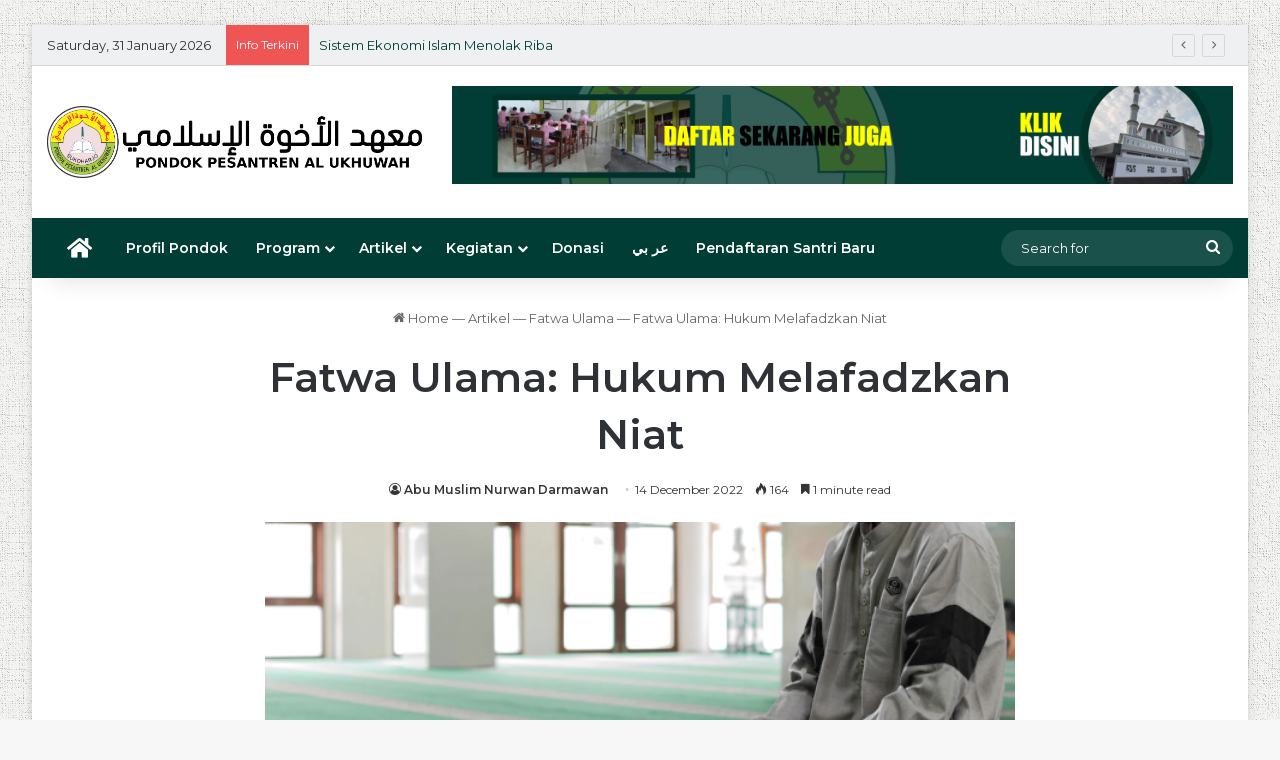

--- FILE ---
content_type: text/html; charset=UTF-8
request_url: https://alukhuwah.com/2022/12/14/fatwa-ulama-hukum-melafadzkan-niat/
body_size: 28703
content:
<!DOCTYPE html>
<html lang="en-US" class="" data-skin="light">
<head>
	<meta charset="UTF-8" />
	<link rel="profile" href="https://gmpg.org/xfn/11" />
	<meta name='robots' content='index, follow, max-image-preview:large, max-snippet:-1, max-video-preview:-1' />

	<!-- This site is optimized with the Yoast SEO plugin v26.8 - https://yoast.com/product/yoast-seo-wordpress/ -->
	<title>Fatwa Ulama: Hukum Melafadzkan Niat &#8212; Al Ukhuwah</title>
	<link rel="canonical" href="https://alukhuwah.com/2022/12/14/fatwa-ulama-hukum-melafadzkan-niat/" />
	<meta property="og:locale" content="en_US" />
	<meta property="og:type" content="article" />
	<meta property="og:title" content="Fatwa Ulama: Hukum Melafadzkan Niat &#8212; Al Ukhuwah" />
	<meta property="og:description" content="Fadhilatu Syaikh ‘Abdul ‘Aziz bin ‘Abdullah bin Baz رَحِمَهُ اللهُ ditanya. Apakah hukum mengeraskan bacaan niat ketika sholat ? Beliau menjawab, Beliau menjawab, “Melafadzkan niat termasuk bid’ah, sedangkan mengeraskan bacaan niat lebih besar dosanya. Yang disunnahkan adalah berniat di dalam hati, karena Allah ﷻ mengetahui apa yang rahasia dan apa yang tersembunyi. Allah ﷻ telah &hellip;" />
	<meta property="og:url" content="https://alukhuwah.com/2022/12/14/fatwa-ulama-hukum-melafadzkan-niat/" />
	<meta property="og:site_name" content="Al Ukhuwah" />
	<meta property="article:publisher" content="https://www.facebook.com/PondokPesantrenAlUkhuwahSukoharjo" />
	<meta property="article:published_time" content="2022-12-14T02:16:36+00:00" />
	<meta property="article:modified_time" content="2022-12-14T02:16:38+00:00" />
	<meta property="og:image" content="https://alukhuwah.com/wp-content/uploads/2022/11/Fatwa-Ulama-Hukum-Meninggalkan-Shalat-di-Sebagian-Waktu.png" />
	<meta property="og:image:width" content="625" />
	<meta property="og:image:height" content="314" />
	<meta property="og:image:type" content="image/png" />
	<meta name="author" content="Abu Muslim Nurwan Darmawan" />
	<meta name="twitter:card" content="summary_large_image" />
	<meta name="twitter:creator" content="@alukhuwah_skh" />
	<meta name="twitter:site" content="@alukhuwah_skh" />
	<meta name="twitter:label1" content="Written by" />
	<meta name="twitter:data1" content="Abu Muslim Nurwan Darmawan" />
	<meta name="twitter:label2" content="Est. reading time" />
	<meta name="twitter:data2" content="1 minute" />
	<script type="application/ld+json" class="yoast-schema-graph">{"@context":"https://schema.org","@graph":[{"@type":"Article","@id":"https://alukhuwah.com/2022/12/14/fatwa-ulama-hukum-melafadzkan-niat/#article","isPartOf":{"@id":"https://alukhuwah.com/2022/12/14/fatwa-ulama-hukum-melafadzkan-niat/"},"author":{"name":"Abu Muslim Nurwan Darmawan","@id":"https://alukhuwah.com/#/schema/person/81daa37b489c9cfc80072b0845c94c16"},"headline":"Fatwa Ulama: Hukum Melafadzkan Niat","datePublished":"2022-12-14T02:16:36+00:00","dateModified":"2022-12-14T02:16:38+00:00","mainEntityOfPage":{"@id":"https://alukhuwah.com/2022/12/14/fatwa-ulama-hukum-melafadzkan-niat/"},"wordCount":160,"publisher":{"@id":"https://alukhuwah.com/#organization"},"image":{"@id":"https://alukhuwah.com/2022/12/14/fatwa-ulama-hukum-melafadzkan-niat/#primaryimage"},"thumbnailUrl":"https://alukhuwah.com/wp-content/uploads/2022/11/Fatwa-Ulama-Hukum-Meninggalkan-Shalat-di-Sebagian-Waktu.png","keywords":["ahlus sunnah","fatwa","ibadah","sholat"],"articleSection":["Fatwa Ulama"],"inLanguage":"en-US"},{"@type":"WebPage","@id":"https://alukhuwah.com/2022/12/14/fatwa-ulama-hukum-melafadzkan-niat/","url":"https://alukhuwah.com/2022/12/14/fatwa-ulama-hukum-melafadzkan-niat/","name":"Fatwa Ulama: Hukum Melafadzkan Niat &#8212; Al Ukhuwah","isPartOf":{"@id":"https://alukhuwah.com/#website"},"primaryImageOfPage":{"@id":"https://alukhuwah.com/2022/12/14/fatwa-ulama-hukum-melafadzkan-niat/#primaryimage"},"image":{"@id":"https://alukhuwah.com/2022/12/14/fatwa-ulama-hukum-melafadzkan-niat/#primaryimage"},"thumbnailUrl":"https://alukhuwah.com/wp-content/uploads/2022/11/Fatwa-Ulama-Hukum-Meninggalkan-Shalat-di-Sebagian-Waktu.png","datePublished":"2022-12-14T02:16:36+00:00","dateModified":"2022-12-14T02:16:38+00:00","breadcrumb":{"@id":"https://alukhuwah.com/2022/12/14/fatwa-ulama-hukum-melafadzkan-niat/#breadcrumb"},"inLanguage":"en-US","potentialAction":[{"@type":"ReadAction","target":["https://alukhuwah.com/2022/12/14/fatwa-ulama-hukum-melafadzkan-niat/"]}]},{"@type":"ImageObject","inLanguage":"en-US","@id":"https://alukhuwah.com/2022/12/14/fatwa-ulama-hukum-melafadzkan-niat/#primaryimage","url":"https://alukhuwah.com/wp-content/uploads/2022/11/Fatwa-Ulama-Hukum-Meninggalkan-Shalat-di-Sebagian-Waktu.png","contentUrl":"https://alukhuwah.com/wp-content/uploads/2022/11/Fatwa-Ulama-Hukum-Meninggalkan-Shalat-di-Sebagian-Waktu.png","width":625,"height":314,"caption":"Images: unsplash.com"},{"@type":"BreadcrumbList","@id":"https://alukhuwah.com/2022/12/14/fatwa-ulama-hukum-melafadzkan-niat/#breadcrumb","itemListElement":[{"@type":"ListItem","position":1,"name":"Home","item":"https://alukhuwah.com/"},{"@type":"ListItem","position":2,"name":"Fatwa Ulama: Hukum Melafadzkan Niat"}]},{"@type":"WebSite","@id":"https://alukhuwah.com/#website","url":"https://alukhuwah.com/","name":"Al Ukhuwah","description":"Terwujudnya generasi muslim yang memahami ilmu syar’i dan mampu mengamalkannya serta mendakwahkannya sesuai metode yang benar.","publisher":{"@id":"https://alukhuwah.com/#organization"},"potentialAction":[{"@type":"SearchAction","target":{"@type":"EntryPoint","urlTemplate":"https://alukhuwah.com/?s={search_term_string}"},"query-input":{"@type":"PropertyValueSpecification","valueRequired":true,"valueName":"search_term_string"}}],"inLanguage":"en-US"},{"@type":"Organization","@id":"https://alukhuwah.com/#organization","name":"Al Ukhuwah","url":"https://alukhuwah.com/","logo":{"@type":"ImageObject","inLanguage":"en-US","@id":"https://alukhuwah.com/#/schema/logo/image/","url":"https://i0.wp.com/alukhuwah.com/wp-content/uploads/2021/12/logo-alukhuwah-e1639121541459.png?fit=250%2C250&ssl=1","contentUrl":"https://i0.wp.com/alukhuwah.com/wp-content/uploads/2021/12/logo-alukhuwah-e1639121541459.png?fit=250%2C250&ssl=1","width":250,"height":250,"caption":"Al Ukhuwah"},"image":{"@id":"https://alukhuwah.com/#/schema/logo/image/"},"sameAs":["https://www.facebook.com/PondokPesantrenAlUkhuwahSukoharjo","https://x.com/alukhuwah_skh","https://instagram.com/pondokukhuwahsukoharjo","https://youtube.com/channel/UCoGWEVEYR5lv7F3eZZIkd2Q"]},{"@type":"Person","@id":"https://alukhuwah.com/#/schema/person/81daa37b489c9cfc80072b0845c94c16","name":"Abu Muslim Nurwan Darmawan","url":"https://alukhuwah.com/author/abumuslimnurwan/"}]}</script>
	<!-- / Yoast SEO plugin. -->


<link rel='dns-prefetch' href='//www.googletagmanager.com' />
<link rel='dns-prefetch' href='//stats.wp.com' />
<link rel="alternate" type="application/rss+xml" title="Al Ukhuwah &raquo; Feed" href="https://alukhuwah.com/feed/" />
<link rel="alternate" type="application/rss+xml" title="Al Ukhuwah &raquo; Comments Feed" href="https://alukhuwah.com/comments/feed/" />
		<script type="text/javascript">
			try {
				if( 'undefined' != typeof localStorage ){
					var tieSkin = localStorage.getItem('tie-skin');
				}

				
				var html = document.getElementsByTagName('html')[0].classList,
						htmlSkin = 'light';

				if( html.contains('dark-skin') ){
					htmlSkin = 'dark';
				}

				if( tieSkin != null && tieSkin != htmlSkin ){
					html.add('tie-skin-inverted');
					var tieSkinInverted = true;
				}

				if( tieSkin == 'dark' ){
					html.add('dark-skin');
				}
				else if( tieSkin == 'light' ){
					html.remove( 'dark-skin' );
				}
				
			} catch(e) { console.log( e ) }

		</script>
		
		<style type="text/css">
			:root{				
			--tie-preset-gradient-1: linear-gradient(135deg, rgba(6, 147, 227, 1) 0%, rgb(155, 81, 224) 100%);
			--tie-preset-gradient-2: linear-gradient(135deg, rgb(122, 220, 180) 0%, rgb(0, 208, 130) 100%);
			--tie-preset-gradient-3: linear-gradient(135deg, rgba(252, 185, 0, 1) 0%, rgba(255, 105, 0, 1) 100%);
			--tie-preset-gradient-4: linear-gradient(135deg, rgba(255, 105, 0, 1) 0%, rgb(207, 46, 46) 100%);
			--tie-preset-gradient-5: linear-gradient(135deg, rgb(238, 238, 238) 0%, rgb(169, 184, 195) 100%);
			--tie-preset-gradient-6: linear-gradient(135deg, rgb(74, 234, 220) 0%, rgb(151, 120, 209) 20%, rgb(207, 42, 186) 40%, rgb(238, 44, 130) 60%, rgb(251, 105, 98) 80%, rgb(254, 248, 76) 100%);
			--tie-preset-gradient-7: linear-gradient(135deg, rgb(255, 206, 236) 0%, rgb(152, 150, 240) 100%);
			--tie-preset-gradient-8: linear-gradient(135deg, rgb(254, 205, 165) 0%, rgb(254, 45, 45) 50%, rgb(107, 0, 62) 100%);
			--tie-preset-gradient-9: linear-gradient(135deg, rgb(255, 203, 112) 0%, rgb(199, 81, 192) 50%, rgb(65, 88, 208) 100%);
			--tie-preset-gradient-10: linear-gradient(135deg, rgb(255, 245, 203) 0%, rgb(182, 227, 212) 50%, rgb(51, 167, 181) 100%);
			--tie-preset-gradient-11: linear-gradient(135deg, rgb(202, 248, 128) 0%, rgb(113, 206, 126) 100%);
			--tie-preset-gradient-12: linear-gradient(135deg, rgb(2, 3, 129) 0%, rgb(40, 116, 252) 100%);
			--tie-preset-gradient-13: linear-gradient(135deg, #4D34FA, #ad34fa);
			--tie-preset-gradient-14: linear-gradient(135deg, #0057FF, #31B5FF);
			--tie-preset-gradient-15: linear-gradient(135deg, #FF007A, #FF81BD);
			--tie-preset-gradient-16: linear-gradient(135deg, #14111E, #4B4462);
			--tie-preset-gradient-17: linear-gradient(135deg, #F32758, #FFC581);

			
					--main-nav-background: #1f2024;
					--main-nav-secondry-background: rgba(0,0,0,0.2);
					--main-nav-primary-color: #0088ff;
					--main-nav-contrast-primary-color: #FFFFFF;
					--main-nav-text-color: #FFFFFF;
					--main-nav-secondry-text-color: rgba(225,255,255,0.5);
					--main-nav-main-border-color: rgba(255,255,255,0.07);
					--main-nav-secondry-border-color: rgba(255,255,255,0.04);
				
			}
		</style>
	<link rel="alternate" title="oEmbed (JSON)" type="application/json+oembed" href="https://alukhuwah.com/wp-json/oembed/1.0/embed?url=https%3A%2F%2Falukhuwah.com%2F2022%2F12%2F14%2Ffatwa-ulama-hukum-melafadzkan-niat%2F" />
<link rel="alternate" title="oEmbed (XML)" type="text/xml+oembed" href="https://alukhuwah.com/wp-json/oembed/1.0/embed?url=https%3A%2F%2Falukhuwah.com%2F2022%2F12%2F14%2Ffatwa-ulama-hukum-melafadzkan-niat%2F&#038;format=xml" />
<meta name="viewport" content="width=device-width, initial-scale=1.0" /><style id='wp-img-auto-sizes-contain-inline-css' type='text/css'>
img:is([sizes=auto i],[sizes^="auto," i]){contain-intrinsic-size:3000px 1500px}
/*# sourceURL=wp-img-auto-sizes-contain-inline-css */
</style>
<link rel='stylesheet' id='mci-footnotes-jquery-tooltips-pagelayout-none-css' href='https://alukhuwah.com/wp-content/plugins/footnotes/css/footnotes-jqttbrpl0.min.css?ver=2.7.3' type='text/css' media='all' />
<style id='wp-emoji-styles-inline-css' type='text/css'>

	img.wp-smiley, img.emoji {
		display: inline !important;
		border: none !important;
		box-shadow: none !important;
		height: 1em !important;
		width: 1em !important;
		margin: 0 0.07em !important;
		vertical-align: -0.1em !important;
		background: none !important;
		padding: 0 !important;
	}
/*# sourceURL=wp-emoji-styles-inline-css */
</style>
<style id='wp-block-library-inline-css' type='text/css'>
:root{
  --wp-block-synced-color:#7a00df;
  --wp-block-synced-color--rgb:122, 0, 223;
  --wp-bound-block-color:var(--wp-block-synced-color);
  --wp-editor-canvas-background:#ddd;
  --wp-admin-theme-color:#007cba;
  --wp-admin-theme-color--rgb:0, 124, 186;
  --wp-admin-theme-color-darker-10:#006ba1;
  --wp-admin-theme-color-darker-10--rgb:0, 107, 160.5;
  --wp-admin-theme-color-darker-20:#005a87;
  --wp-admin-theme-color-darker-20--rgb:0, 90, 135;
  --wp-admin-border-width-focus:2px;
}
@media (min-resolution:192dpi){
  :root{
    --wp-admin-border-width-focus:1.5px;
  }
}
.wp-element-button{
  cursor:pointer;
}

:root .has-very-light-gray-background-color{
  background-color:#eee;
}
:root .has-very-dark-gray-background-color{
  background-color:#313131;
}
:root .has-very-light-gray-color{
  color:#eee;
}
:root .has-very-dark-gray-color{
  color:#313131;
}
:root .has-vivid-green-cyan-to-vivid-cyan-blue-gradient-background{
  background:linear-gradient(135deg, #00d084, #0693e3);
}
:root .has-purple-crush-gradient-background{
  background:linear-gradient(135deg, #34e2e4, #4721fb 50%, #ab1dfe);
}
:root .has-hazy-dawn-gradient-background{
  background:linear-gradient(135deg, #faaca8, #dad0ec);
}
:root .has-subdued-olive-gradient-background{
  background:linear-gradient(135deg, #fafae1, #67a671);
}
:root .has-atomic-cream-gradient-background{
  background:linear-gradient(135deg, #fdd79a, #004a59);
}
:root .has-nightshade-gradient-background{
  background:linear-gradient(135deg, #330968, #31cdcf);
}
:root .has-midnight-gradient-background{
  background:linear-gradient(135deg, #020381, #2874fc);
}
:root{
  --wp--preset--font-size--normal:16px;
  --wp--preset--font-size--huge:42px;
}

.has-regular-font-size{
  font-size:1em;
}

.has-larger-font-size{
  font-size:2.625em;
}

.has-normal-font-size{
  font-size:var(--wp--preset--font-size--normal);
}

.has-huge-font-size{
  font-size:var(--wp--preset--font-size--huge);
}

.has-text-align-center{
  text-align:center;
}

.has-text-align-left{
  text-align:left;
}

.has-text-align-right{
  text-align:right;
}

.has-fit-text{
  white-space:nowrap !important;
}

#end-resizable-editor-section{
  display:none;
}

.aligncenter{
  clear:both;
}

.items-justified-left{
  justify-content:flex-start;
}

.items-justified-center{
  justify-content:center;
}

.items-justified-right{
  justify-content:flex-end;
}

.items-justified-space-between{
  justify-content:space-between;
}

.screen-reader-text{
  border:0;
  clip-path:inset(50%);
  height:1px;
  margin:-1px;
  overflow:hidden;
  padding:0;
  position:absolute;
  width:1px;
  word-wrap:normal !important;
}

.screen-reader-text:focus{
  background-color:#ddd;
  clip-path:none;
  color:#444;
  display:block;
  font-size:1em;
  height:auto;
  left:5px;
  line-height:normal;
  padding:15px 23px 14px;
  text-decoration:none;
  top:5px;
  width:auto;
  z-index:100000;
}
html :where(.has-border-color){
  border-style:solid;
}

html :where([style*=border-top-color]){
  border-top-style:solid;
}

html :where([style*=border-right-color]){
  border-right-style:solid;
}

html :where([style*=border-bottom-color]){
  border-bottom-style:solid;
}

html :where([style*=border-left-color]){
  border-left-style:solid;
}

html :where([style*=border-width]){
  border-style:solid;
}

html :where([style*=border-top-width]){
  border-top-style:solid;
}

html :where([style*=border-right-width]){
  border-right-style:solid;
}

html :where([style*=border-bottom-width]){
  border-bottom-style:solid;
}

html :where([style*=border-left-width]){
  border-left-style:solid;
}
html :where(img[class*=wp-image-]){
  height:auto;
  max-width:100%;
}
:where(figure){
  margin:0 0 1em;
}

html :where(.is-position-sticky){
  --wp-admin--admin-bar--position-offset:var(--wp-admin--admin-bar--height, 0px);
}

@media screen and (max-width:600px){
  html :where(.is-position-sticky){
    --wp-admin--admin-bar--position-offset:0px;
  }
}

/*# sourceURL=wp-block-library-inline-css */
</style><link rel='stylesheet' id='mediaelement-css' href='https://alukhuwah.com/wp-includes/js/mediaelement/mediaelementplayer-legacy.min.css?ver=4.2.17' type='text/css' media='all' />
<link rel='stylesheet' id='wp-mediaelement-css' href='https://alukhuwah.com/wp-includes/js/mediaelement/wp-mediaelement.css?ver=6.9' type='text/css' media='all' />
<style id='global-styles-inline-css' type='text/css'>
:root{--wp--preset--aspect-ratio--square: 1;--wp--preset--aspect-ratio--4-3: 4/3;--wp--preset--aspect-ratio--3-4: 3/4;--wp--preset--aspect-ratio--3-2: 3/2;--wp--preset--aspect-ratio--2-3: 2/3;--wp--preset--aspect-ratio--16-9: 16/9;--wp--preset--aspect-ratio--9-16: 9/16;--wp--preset--color--black: #000000;--wp--preset--color--cyan-bluish-gray: #abb8c3;--wp--preset--color--white: #ffffff;--wp--preset--color--pale-pink: #f78da7;--wp--preset--color--vivid-red: #cf2e2e;--wp--preset--color--luminous-vivid-orange: #ff6900;--wp--preset--color--luminous-vivid-amber: #fcb900;--wp--preset--color--light-green-cyan: #7bdcb5;--wp--preset--color--vivid-green-cyan: #00d084;--wp--preset--color--pale-cyan-blue: #8ed1fc;--wp--preset--color--vivid-cyan-blue: #0693e3;--wp--preset--color--vivid-purple: #9b51e0;--wp--preset--color--global-color: #257500;--wp--preset--gradient--vivid-cyan-blue-to-vivid-purple: linear-gradient(135deg,rgb(6,147,227) 0%,rgb(155,81,224) 100%);--wp--preset--gradient--light-green-cyan-to-vivid-green-cyan: linear-gradient(135deg,rgb(122,220,180) 0%,rgb(0,208,130) 100%);--wp--preset--gradient--luminous-vivid-amber-to-luminous-vivid-orange: linear-gradient(135deg,rgb(252,185,0) 0%,rgb(255,105,0) 100%);--wp--preset--gradient--luminous-vivid-orange-to-vivid-red: linear-gradient(135deg,rgb(255,105,0) 0%,rgb(207,46,46) 100%);--wp--preset--gradient--very-light-gray-to-cyan-bluish-gray: linear-gradient(135deg,rgb(238,238,238) 0%,rgb(169,184,195) 100%);--wp--preset--gradient--cool-to-warm-spectrum: linear-gradient(135deg,rgb(74,234,220) 0%,rgb(151,120,209) 20%,rgb(207,42,186) 40%,rgb(238,44,130) 60%,rgb(251,105,98) 80%,rgb(254,248,76) 100%);--wp--preset--gradient--blush-light-purple: linear-gradient(135deg,rgb(255,206,236) 0%,rgb(152,150,240) 100%);--wp--preset--gradient--blush-bordeaux: linear-gradient(135deg,rgb(254,205,165) 0%,rgb(254,45,45) 50%,rgb(107,0,62) 100%);--wp--preset--gradient--luminous-dusk: linear-gradient(135deg,rgb(255,203,112) 0%,rgb(199,81,192) 50%,rgb(65,88,208) 100%);--wp--preset--gradient--pale-ocean: linear-gradient(135deg,rgb(255,245,203) 0%,rgb(182,227,212) 50%,rgb(51,167,181) 100%);--wp--preset--gradient--electric-grass: linear-gradient(135deg,rgb(202,248,128) 0%,rgb(113,206,126) 100%);--wp--preset--gradient--midnight: linear-gradient(135deg,rgb(2,3,129) 0%,rgb(40,116,252) 100%);--wp--preset--font-size--small: 13px;--wp--preset--font-size--medium: 20px;--wp--preset--font-size--large: 36px;--wp--preset--font-size--x-large: 42px;--wp--preset--spacing--20: 0.44rem;--wp--preset--spacing--30: 0.67rem;--wp--preset--spacing--40: 1rem;--wp--preset--spacing--50: 1.5rem;--wp--preset--spacing--60: 2.25rem;--wp--preset--spacing--70: 3.38rem;--wp--preset--spacing--80: 5.06rem;--wp--preset--shadow--natural: 6px 6px 9px rgba(0, 0, 0, 0.2);--wp--preset--shadow--deep: 12px 12px 50px rgba(0, 0, 0, 0.4);--wp--preset--shadow--sharp: 6px 6px 0px rgba(0, 0, 0, 0.2);--wp--preset--shadow--outlined: 6px 6px 0px -3px rgb(255, 255, 255), 6px 6px rgb(0, 0, 0);--wp--preset--shadow--crisp: 6px 6px 0px rgb(0, 0, 0);}:where(.is-layout-flex){gap: 0.5em;}:where(.is-layout-grid){gap: 0.5em;}body .is-layout-flex{display: flex;}.is-layout-flex{flex-wrap: wrap;align-items: center;}.is-layout-flex > :is(*, div){margin: 0;}body .is-layout-grid{display: grid;}.is-layout-grid > :is(*, div){margin: 0;}:where(.wp-block-columns.is-layout-flex){gap: 2em;}:where(.wp-block-columns.is-layout-grid){gap: 2em;}:where(.wp-block-post-template.is-layout-flex){gap: 1.25em;}:where(.wp-block-post-template.is-layout-grid){gap: 1.25em;}.has-black-color{color: var(--wp--preset--color--black) !important;}.has-cyan-bluish-gray-color{color: var(--wp--preset--color--cyan-bluish-gray) !important;}.has-white-color{color: var(--wp--preset--color--white) !important;}.has-pale-pink-color{color: var(--wp--preset--color--pale-pink) !important;}.has-vivid-red-color{color: var(--wp--preset--color--vivid-red) !important;}.has-luminous-vivid-orange-color{color: var(--wp--preset--color--luminous-vivid-orange) !important;}.has-luminous-vivid-amber-color{color: var(--wp--preset--color--luminous-vivid-amber) !important;}.has-light-green-cyan-color{color: var(--wp--preset--color--light-green-cyan) !important;}.has-vivid-green-cyan-color{color: var(--wp--preset--color--vivid-green-cyan) !important;}.has-pale-cyan-blue-color{color: var(--wp--preset--color--pale-cyan-blue) !important;}.has-vivid-cyan-blue-color{color: var(--wp--preset--color--vivid-cyan-blue) !important;}.has-vivid-purple-color{color: var(--wp--preset--color--vivid-purple) !important;}.has-black-background-color{background-color: var(--wp--preset--color--black) !important;}.has-cyan-bluish-gray-background-color{background-color: var(--wp--preset--color--cyan-bluish-gray) !important;}.has-white-background-color{background-color: var(--wp--preset--color--white) !important;}.has-pale-pink-background-color{background-color: var(--wp--preset--color--pale-pink) !important;}.has-vivid-red-background-color{background-color: var(--wp--preset--color--vivid-red) !important;}.has-luminous-vivid-orange-background-color{background-color: var(--wp--preset--color--luminous-vivid-orange) !important;}.has-luminous-vivid-amber-background-color{background-color: var(--wp--preset--color--luminous-vivid-amber) !important;}.has-light-green-cyan-background-color{background-color: var(--wp--preset--color--light-green-cyan) !important;}.has-vivid-green-cyan-background-color{background-color: var(--wp--preset--color--vivid-green-cyan) !important;}.has-pale-cyan-blue-background-color{background-color: var(--wp--preset--color--pale-cyan-blue) !important;}.has-vivid-cyan-blue-background-color{background-color: var(--wp--preset--color--vivid-cyan-blue) !important;}.has-vivid-purple-background-color{background-color: var(--wp--preset--color--vivid-purple) !important;}.has-black-border-color{border-color: var(--wp--preset--color--black) !important;}.has-cyan-bluish-gray-border-color{border-color: var(--wp--preset--color--cyan-bluish-gray) !important;}.has-white-border-color{border-color: var(--wp--preset--color--white) !important;}.has-pale-pink-border-color{border-color: var(--wp--preset--color--pale-pink) !important;}.has-vivid-red-border-color{border-color: var(--wp--preset--color--vivid-red) !important;}.has-luminous-vivid-orange-border-color{border-color: var(--wp--preset--color--luminous-vivid-orange) !important;}.has-luminous-vivid-amber-border-color{border-color: var(--wp--preset--color--luminous-vivid-amber) !important;}.has-light-green-cyan-border-color{border-color: var(--wp--preset--color--light-green-cyan) !important;}.has-vivid-green-cyan-border-color{border-color: var(--wp--preset--color--vivid-green-cyan) !important;}.has-pale-cyan-blue-border-color{border-color: var(--wp--preset--color--pale-cyan-blue) !important;}.has-vivid-cyan-blue-border-color{border-color: var(--wp--preset--color--vivid-cyan-blue) !important;}.has-vivid-purple-border-color{border-color: var(--wp--preset--color--vivid-purple) !important;}.has-vivid-cyan-blue-to-vivid-purple-gradient-background{background: var(--wp--preset--gradient--vivid-cyan-blue-to-vivid-purple) !important;}.has-light-green-cyan-to-vivid-green-cyan-gradient-background{background: var(--wp--preset--gradient--light-green-cyan-to-vivid-green-cyan) !important;}.has-luminous-vivid-amber-to-luminous-vivid-orange-gradient-background{background: var(--wp--preset--gradient--luminous-vivid-amber-to-luminous-vivid-orange) !important;}.has-luminous-vivid-orange-to-vivid-red-gradient-background{background: var(--wp--preset--gradient--luminous-vivid-orange-to-vivid-red) !important;}.has-very-light-gray-to-cyan-bluish-gray-gradient-background{background: var(--wp--preset--gradient--very-light-gray-to-cyan-bluish-gray) !important;}.has-cool-to-warm-spectrum-gradient-background{background: var(--wp--preset--gradient--cool-to-warm-spectrum) !important;}.has-blush-light-purple-gradient-background{background: var(--wp--preset--gradient--blush-light-purple) !important;}.has-blush-bordeaux-gradient-background{background: var(--wp--preset--gradient--blush-bordeaux) !important;}.has-luminous-dusk-gradient-background{background: var(--wp--preset--gradient--luminous-dusk) !important;}.has-pale-ocean-gradient-background{background: var(--wp--preset--gradient--pale-ocean) !important;}.has-electric-grass-gradient-background{background: var(--wp--preset--gradient--electric-grass) !important;}.has-midnight-gradient-background{background: var(--wp--preset--gradient--midnight) !important;}.has-small-font-size{font-size: var(--wp--preset--font-size--small) !important;}.has-medium-font-size{font-size: var(--wp--preset--font-size--medium) !important;}.has-large-font-size{font-size: var(--wp--preset--font-size--large) !important;}.has-x-large-font-size{font-size: var(--wp--preset--font-size--x-large) !important;}
/*# sourceURL=global-styles-inline-css */
</style>
<style id='core-block-supports-inline-css' type='text/css'>
/**
 * Core styles: block-supports
 */

/*# sourceURL=core-block-supports-inline-css */
</style>

<style id='classic-theme-styles-inline-css' type='text/css'>
/**
 * These rules are needed for backwards compatibility.
 * They should match the button element rules in the base theme.json file.
 */
.wp-block-button__link {
	color: #ffffff;
	background-color: #32373c;
	border-radius: 9999px; /* 100% causes an oval, but any explicit but really high value retains the pill shape. */

	/* This needs a low specificity so it won't override the rules from the button element if defined in theme.json. */
	box-shadow: none;
	text-decoration: none;

	/* The extra 2px are added to size solids the same as the outline versions.*/
	padding: calc(0.667em + 2px) calc(1.333em + 2px);

	font-size: 1.125em;
}

.wp-block-file__button {
	background: #32373c;
	color: #ffffff;
	text-decoration: none;
}

/*# sourceURL=/wp-includes/css/classic-themes.css */
</style>
<link rel='stylesheet' id='wp-components-css' href='https://alukhuwah.com/wp-includes/css/dist/components/style.css?ver=6.9' type='text/css' media='all' />
<link rel='stylesheet' id='wp-preferences-css' href='https://alukhuwah.com/wp-includes/css/dist/preferences/style.css?ver=6.9' type='text/css' media='all' />
<link rel='stylesheet' id='wp-block-editor-css' href='https://alukhuwah.com/wp-includes/css/dist/block-editor/style.css?ver=6.9' type='text/css' media='all' />
<link rel='stylesheet' id='popup-maker-block-library-style-css' href='https://alukhuwah.com/wp-content/plugins/popup-maker/dist/packages/block-library-style.css?ver=dbea705cfafe089d65f1' type='text/css' media='all' />
<link rel='stylesheet' id='tie-css-base-css' href='https://alukhuwah.com/wp-content/themes/jannah/assets/css/base.css?ver=7.6.2' type='text/css' media='all' />
<link rel='stylesheet' id='tie-css-styles-css' href='https://alukhuwah.com/wp-content/themes/jannah/assets/css/style.css?ver=7.6.2' type='text/css' media='all' />
<link rel='stylesheet' id='tie-css-widgets-css' href='https://alukhuwah.com/wp-content/themes/jannah/assets/css/widgets.css?ver=7.6.2' type='text/css' media='all' />
<link rel='stylesheet' id='tie-css-helpers-css' href='https://alukhuwah.com/wp-content/themes/jannah/assets/css/helpers.css?ver=7.6.2' type='text/css' media='all' />
<link rel='stylesheet' id='tie-fontawesome5-css' href='https://alukhuwah.com/wp-content/themes/jannah/assets/css/fontawesome.css?ver=7.6.2' type='text/css' media='all' />
<link rel='stylesheet' id='tie-css-ilightbox-css' href='https://alukhuwah.com/wp-content/themes/jannah/assets/ilightbox/mac-skin/skin.css?ver=7.6.2' type='text/css' media='all' />
<link rel='stylesheet' id='tie-css-shortcodes-css' href='https://alukhuwah.com/wp-content/themes/jannah/assets/css/plugins/shortcodes.css?ver=7.6.2' type='text/css' media='all' />
<link rel='stylesheet' id='tie-css-single-css' href='https://alukhuwah.com/wp-content/themes/jannah/assets/css/single.css?ver=7.6.2' type='text/css' media='all' />
<link rel='stylesheet' id='tie-css-print-css' href='https://alukhuwah.com/wp-content/themes/jannah/assets/css/print.css?ver=7.6.2' type='text/css' media='print' />
<link rel='stylesheet' id='taqyeem-styles-css' href='https://alukhuwah.com/wp-content/themes/jannah/assets/css/plugins/taqyeem.css?ver=7.6.2' type='text/css' media='all' />
<style id='taqyeem-styles-inline-css' type='text/css'>
	.wf-active body{font-family: 'Montserrat';}
	.wf-active .logo-text, .wf-active h1, .wf-active h2, .wf-active h3, .wf-active h4, .wf-active h5, .wf-active h6, .wf-active .the-subtitle{font-family: 'Montserrat';}

					#tie-body{
						background-image: url(https://alukhuwah.com/wp-content/themes/jannah/assets/images/patterns/body-bg3.png);
					}
				
			:root:root{
				--brand-color: #257500;
				--dark-brand-color: #004300;
				--bright-color: #FFFFFF;
				--base-color: #2c2f34;
			}
		
				#footer-widgets-container{
					border-top: 8px solid #257500;
					-webkit-box-shadow: 0 -5px 0 rgba(0,0,0,0.07);
					   -moz-box-shadow: 0 -8px 0 rgba(0,0,0,0.07);
								  box-shadow: 0 -8px 0 rgba(0,0,0,0.07);
				}
			
			#reading-position-indicator{
				box-shadow: 0 0 10px rgba( 37,117,0, 0.7);
			}
		
			:root:root{
				--brand-color: #257500;
				--dark-brand-color: #004300;
				--bright-color: #FFFFFF;
				--base-color: #2c2f34;
			}
		
				#footer-widgets-container{
					border-top: 8px solid #257500;
					-webkit-box-shadow: 0 -5px 0 rgba(0,0,0,0.07);
					   -moz-box-shadow: 0 -8px 0 rgba(0,0,0,0.07);
								  box-shadow: 0 -8px 0 rgba(0,0,0,0.07);
				}
			
			#reading-position-indicator{
				box-shadow: 0 0 10px rgba( 37,117,0, 0.7);
			}
		
				#tie-container a.post-title:hover,
				#tie-container .post-title a:hover,
				#tie-container .thumb-overlay .thumb-title a:hover{
					background-size: 100% 2px;
					text-decoration: none !important;
				}

				a.post-title,
				.post-title a{
					background-image: linear-gradient(to bottom,#000 0%,#000 98%);
					background-size: 0 1px;
					background-repeat: no-repeat;
					background-position: left 100%;
					color: #000;
				}

				.dark-skin a.post-title,
				.dark-skin .post-title a{
					color: #fff;
					background-image: linear-gradient(to bottom,#fff 0%,#fff 98%);
				}
			
				#header-notification-bar{
					background: var( --tie-preset-gradient-13 );
				}
			
				#header-notification-bar{
					--tie-buttons-color: #FFFFFF;
					--tie-buttons-border-color: #FFFFFF;
					--tie-buttons-hover-color: #e1e1e1;
					--tie-buttons-hover-text: #000000;
				}
			
				#header-notification-bar{
					--tie-buttons-text: #000000;
				}
			
				#top-nav,
				#top-nav .sub-menu,
				#top-nav .comp-sub-menu,
				#top-nav .ticker-content,
				#top-nav .ticker-swipe,
				.top-nav-boxed #top-nav .topbar-wrapper,
				.top-nav-dark .top-menu ul,
				#autocomplete-suggestions.search-in-top-nav{
					background-color : #eff0f1;
				}

				#top-nav *,
				#autocomplete-suggestions.search-in-top-nav{
					border-color: rgba( #000000, 0.08);
				}

				#top-nav .icon-basecloud-bg:after{
					color: #eff0f1;
				}
			
				#top-nav a:not(:hover),
				#top-nav input,
				#top-nav #search-submit,
				#top-nav .fa-spinner,
				#top-nav .dropdown-social-icons li a span,
				#top-nav .components > li .social-link:not(:hover) span,
				#autocomplete-suggestions.search-in-top-nav a{
					color: #003d35;
				}

				#top-nav input::-moz-placeholder{
					color: #003d35;
				}

				#top-nav input:-moz-placeholder{
					color: #003d35;
				}

				#top-nav input:-ms-input-placeholder{
					color: #003d35;
				}

				#top-nav input::-webkit-input-placeholder{
					color: #003d35;
				}
			

				#top-nav,
				.search-in-top-nav{
					--tie-buttons-color: #008c66;
					--tie-buttons-border-color: #008c66;
					--tie-buttons-text: #FFFFFF;
					--tie-buttons-hover-color: #006e48;
				}

				#top-nav a:hover,
				#top-nav .menu li:hover > a,
				#top-nav .menu > .tie-current-menu > a,
				#top-nav .components > li:hover > a,
				#top-nav .components #search-submit:hover,
				#autocomplete-suggestions.search-in-top-nav .post-title a:hover{
					color: #008c66;
				}
			
				#top-nav,
				#top-nav .comp-sub-menu,
				#top-nav .tie-weather-widget{
					color: #333333;
				}

				#autocomplete-suggestions.search-in-top-nav .post-meta,
				#autocomplete-suggestions.search-in-top-nav .post-meta a:not(:hover){
					color: rgba( 51,51,51, 0.7 );
				}


				#top-nav .weather-icon .icon-cloud,
				#top-nav .weather-icon .icon-basecloud-bg,
				#top-nav .weather-icon .icon-cloud-behind{
					color: #333333 !important;
				}
			
				#main-nav,
				#main-nav .menu-sub-content,
				#main-nav .comp-sub-menu,
				#main-nav ul.cats-vertical li a.is-active,
				#main-nav ul.cats-vertical li a:hover,
				#autocomplete-suggestions.search-in-main-nav{
					background-color: #003d35;
				}

				#main-nav{
					border-width: 0;
				}

				#theme-header #main-nav:not(.fixed-nav){
					bottom: 0;
				}

				#main-nav .icon-basecloud-bg:after{
					color: #003d35;
				}

				#autocomplete-suggestions.search-in-main-nav{
					border-color: rgba(255,255,255, 0.07);
				}

				.main-nav-boxed #main-nav .main-menu-wrapper{
					border-width: 0;
				}
			
				#main-nav a:not(:hover),
				#main-nav a.social-link:not(:hover) span,
				#main-nav .dropdown-social-icons li a span,
				#autocomplete-suggestions.search-in-main-nav a{
					color: #ffffff;
				}
			
				.main-nav,
				.search-in-main-nav{
					--main-nav-primary-color: #41bb00;
					--tie-buttons-color: #41bb00;
					--tie-buttons-border-color: #41bb00;
					--tie-buttons-text: #FFFFFF;
					--tie-buttons-hover-color: #239d00;
				}

				#main-nav .mega-links-head:after,
				#main-nav .cats-horizontal a.is-active,
				#main-nav .cats-horizontal a:hover,
				#main-nav .spinner > div{
					background-color: #41bb00;
				}

				#main-nav .menu ul li:hover > a,
				#main-nav .menu ul li.current-menu-item:not(.mega-link-column) > a,
				#main-nav .components a:hover,
				#main-nav .components > li:hover > a,
				#main-nav #search-submit:hover,
				#main-nav .cats-vertical a.is-active,
				#main-nav .cats-vertical a:hover,
				#main-nav .mega-menu .post-meta a:hover,
				#main-nav .mega-menu .post-box-title a:hover,
				#autocomplete-suggestions.search-in-main-nav a:hover,
				#main-nav .spinner-circle:after{
					color: #41bb00;
				}

				#main-nav .menu > li.tie-current-menu > a,
				#main-nav .menu > li:hover > a,
				.theme-header #main-nav .mega-menu .cats-horizontal a.is-active,
				.theme-header #main-nav .mega-menu .cats-horizontal a:hover{
					color: #FFFFFF;
				}

				#main-nav .menu > li.tie-current-menu > a:before,
				#main-nav .menu > li:hover > a:before{
					border-top-color: #FFFFFF;
				}
			
				#main-nav,
				#main-nav input,
				#main-nav #search-submit,
				#main-nav .fa-spinner,
				#main-nav .comp-sub-menu,
				#main-nav .tie-weather-widget{
					color: #ffffff;
				}

				#main-nav input::-moz-placeholder{
					color: #ffffff;
				}

				#main-nav input:-moz-placeholder{
					color: #ffffff;
				}

				#main-nav input:-ms-input-placeholder{
					color: #ffffff;
				}

				#main-nav input::-webkit-input-placeholder{
					color: #ffffff;
				}

				#main-nav .mega-menu .post-meta,
				#main-nav .mega-menu .post-meta a,
				#autocomplete-suggestions.search-in-main-nav .post-meta{
					color: rgba(255,255,255, 0.6);
				}

				#main-nav .weather-icon .icon-cloud,
				#main-nav .weather-icon .icon-basecloud-bg,
				#main-nav .weather-icon .icon-cloud-behind{
					color: #ffffff !important;
				}
			#footer{
								background-color: #003d35;
								
							}
						#site-info{
								background-color: #363a42;
								
							}
						
				#footer .posts-list-counter .posts-list-items li.widget-post-list:before{
					border-color: #003d35;
				}

				#footer .timeline-widget a .date:before{
					border-color: rgba(0,61,53, 0.8);
				}

				#footer .footer-boxed-widget-area,
				#footer textarea,
				#footer input:not([type=submit]),
				#footer select,
				#footer code,
				#footer kbd,
				#footer pre,
				#footer samp,
				#footer .show-more-button,
				#footer .slider-links .tie-slider-nav span,
				#footer #wp-calendar,
				#footer #wp-calendar tbody td,
				#footer #wp-calendar thead th,
				#footer .widget.buddypress .item-options a{
					border-color: rgba(255,255,255, 0.1);
				}

				#footer .social-statistics-widget .white-bg li.social-icons-item a,
				#footer .widget_tag_cloud .tagcloud a,
				#footer .latest-tweets-widget .slider-links .tie-slider-nav span,
				#footer .widget_layered_nav_filters a{
						border-color: rgba(255,255,255, 0.1);
				}

				#footer .social-statistics-widget .white-bg li:before{
					background: rgba(255,255,255, 0.1);
				}

				.site-footer #wp-calendar tbody td{
					background: rgba(255,255,255, 0.02);
				}

				#footer .white-bg .social-icons-item a span.followers span,
				#footer .circle-three-cols .social-icons-item a .followers-num,
				#footer .circle-three-cols .social-icons-item a .followers-name{
					color: rgba(255,255,255, 0.8);
				}

				#footer .timeline-widget ul:before,
				#footer .timeline-widget a:not(:hover) .date:before{
					background-color: #001f17;
				}
			
				#footer .widget-title,
				#footer .widget-title a:not(:hover){
					color: #41bb00;
				}
			
				#footer,
				#footer textarea,
				#footer input:not([type='submit']),
				#footer select,
				#footer #wp-calendar tbody,
				#footer .tie-slider-nav li span:not(:hover),

				#footer .widget_categories li a:before,
				#footer .widget_product_categories li a:before,
				#footer .widget_layered_nav li a:before,
				#footer .widget_archive li a:before,
				#footer .widget_nav_menu li a:before,
				#footer .widget_meta li a:before,
				#footer .widget_pages li a:before,
				#footer .widget_recent_entries li a:before,
				#footer .widget_display_forums li a:before,
				#footer .widget_display_views li a:before,
				#footer .widget_rss li a:before,
				#footer .widget_display_stats dt:before,

				#footer .subscribe-widget-content h3,
				#footer .about-author .social-icons a:not(:hover) span{
					color: #ffffff;
				}

				#footer post-widget-body .meta-item,
				#footer .post-meta,
				#footer .stream-title,
				#footer.dark-skin .timeline-widget .date,
				#footer .wp-caption .wp-caption-text,
				#footer .rss-date{
					color: rgba(255,255,255, 0.7);
				}

				#footer input::-moz-placeholder{
					color: #ffffff;
				}

				#footer input:-moz-placeholder{
					color: #ffffff;
				}

				#footer input:-ms-input-placeholder{
					color: #ffffff;
				}

				#footer input::-webkit-input-placeholder{
					color: #ffffff;
				}
			
				.tie-insta-header {
					margin-bottom: 15px;
				}
				
				.tie-insta-avatar a {
					width: 70px;
					height: 70px;
					display: block;
					position: relative;
					float: left;
					margin-right: 15px;
					margin-bottom: 15px;
				}
				
				.tie-insta-avatar a:before {
					content: "";
					position: absolute;
					width: calc(100% + 6px);
					height: calc(100% + 6px);
					left: -3px;
					top: -3px;
					border-radius: 50%;
					background: #d6249f;
					background: radial-gradient(circle at 30% 107%, #fdf497 0%, #fdf497 5%, #fd5949 45%, #d6249f 60%, #285AEB 90%);
				}
				
				.tie-insta-avatar a:after {
					position: absolute;
					content: "";
					width: calc(100% + 3px);
					height: calc(100% + 3px);
					left: -2px;
					top: -2px;
					border-radius: 50%;
					background: #fff;
				}
				
				.dark-skin .tie-insta-avatar a:after {
					background: #27292d;
				}
				
				.tie-insta-avatar img {
					border-radius: 50%;
					position: relative;
					z-index: 2;
					transition: all 0.25s;
				}
				
				.tie-insta-avatar img:hover {
					box-shadow: 0px 0px 15px 0 #6b54c6;
				}
				
				.tie-insta-info {
					font-size: 1.3em;
					font-weight: bold;
					margin-bottom: 5px;
				}
			
/*# sourceURL=taqyeem-styles-inline-css */
</style>
<link rel='stylesheet' id='wp-block-paragraph-css' href='https://alukhuwah.com/wp-includes/blocks/paragraph/style.css?ver=6.9' type='text/css' media='all' />
<link rel='stylesheet' id='sharedaddy-css' href='https://alukhuwah.com/wp-content/plugins/jetpack/modules/sharedaddy/sharing.css?ver=15.4' type='text/css' media='all' />
<link rel='stylesheet' id='social-logos-css' href='https://alukhuwah.com/wp-content/plugins/jetpack/_inc/social-logos/social-logos.css?ver=15.4' type='text/css' media='all' />
<script type="text/javascript" src="https://alukhuwah.com/wp-includes/js/jquery/jquery.js?ver=3.7.1" id="jquery-core-js"></script>
<script type="text/javascript" src="https://alukhuwah.com/wp-includes/js/jquery/jquery-migrate.js?ver=3.4.1" id="jquery-migrate-js"></script>
<script type="text/javascript" src="https://alukhuwah.com/wp-content/plugins/footnotes/js/jquery.tools.min.js?ver=1.2.7.redacted.2" id="mci-footnotes-jquery-tools-js"></script>

<!-- Google tag (gtag.js) snippet added by Site Kit -->
<!-- Google Analytics snippet added by Site Kit -->
<script type="text/javascript" src="https://www.googletagmanager.com/gtag/js?id=G-LJKTSE13TF" id="google_gtagjs-js" async></script>
<script type="text/javascript" id="google_gtagjs-js-after">
/* <![CDATA[ */
window.dataLayer = window.dataLayer || [];function gtag(){dataLayer.push(arguments);}
gtag("set","linker",{"domains":["alukhuwah.com"]});
gtag("js", new Date());
gtag("set", "developer_id.dZTNiMT", true);
gtag("config", "G-LJKTSE13TF");
//# sourceURL=google_gtagjs-js-after
/* ]]> */
</script>
<link rel="https://api.w.org/" href="https://alukhuwah.com/wp-json/" /><link rel="alternate" title="JSON" type="application/json" href="https://alukhuwah.com/wp-json/wp/v2/posts/5776" /><link rel="EditURI" type="application/rsd+xml" title="RSD" href="https://alukhuwah.com/xmlrpc.php?rsd" />
<meta name="generator" content="WordPress 6.9" />
<link rel='shortlink' href='https://alukhuwah.com/?p=5776' />
<meta name="generator" content="Site Kit by Google 1.171.0" /><script type='text/javascript'>
/* <![CDATA[ */
var taqyeem = {"ajaxurl":"https://alukhuwah.com/wp-admin/admin-ajax.php" , "your_rating":"Your Rating:"};
/* ]]> */
</script>

	<style>img#wpstats{display:none}</style>
		<meta http-equiv="X-UA-Compatible" content="IE=edge">
<link rel="icon" href="https://alukhuwah.com/wp-content/uploads/2016/08/cropped-Logo-Ponpes-hijau-cerah-copy-32x32.png" sizes="32x32" />
<link rel="icon" href="https://alukhuwah.com/wp-content/uploads/2016/08/cropped-Logo-Ponpes-hijau-cerah-copy-192x192.png" sizes="192x192" />
<link rel="apple-touch-icon" href="https://alukhuwah.com/wp-content/uploads/2016/08/cropped-Logo-Ponpes-hijau-cerah-copy-180x180.png" />
<meta name="msapplication-TileImage" content="https://alukhuwah.com/wp-content/uploads/2016/08/cropped-Logo-Ponpes-hijau-cerah-copy-270x270.png" />
		<style type="text/css" id="wp-custom-css">
			.tabs-shortcode br,
.tabs-shortcode p:empty{
  display: none !important;
}

.arab, .ayat {
    font-size: 35px!important;
    font-family: "traditional arabic","arial",serif!important;
    text-align: right!important;
    font-weight: 400!important;
    direction: rtl!important;
    line-height: 54px!important;
    margin-bottom: 20px!important;
}

.ayat, .bismillah {
    font-family.entry {
    line-height: 26px;
    font-size: 18px;
}: litelpmq!important;
    font-size: 1.5em;
    line-height: 2;
    font-style: normal;
}
.bismillah{
    border-top:1px solid #e6e7e7;
    text-align:center;
    padding:1em 0 0;
    margin:0
}
.ayat{
    margin-top:.5em;
    text-align:right;
    direction:rtl
}
.arti,.ayat,.bacaan{
    display:block
}

@font-face{
    font-family:litelpmq !important;
    src:url(/fonts/litelpmq.woff2) format("woff2"),url(/fonts/litelpmq.woff) format("woff"),url(/fonts/litelpmq.ttf) format("truetype"),url(/fonts/litelpmq.eot) format("embedded-opentype");
    font-weight:500;
    font-style:normal;
    font-display:swap;
}

.entry {
    line-height: 30px !important;
    font-size: 18px !important;
}		</style>
		
<style type="text/css" media="all">
.footnotes_reference_container {margin-top: 24px !important; margin-bottom: 0px !important;}
.footnote_container_prepare > p {border-bottom: 1px solid #aaaaaa !important;}
.footnote_tooltip { font-size: 13.0px !important; color: #000000 !important; background-color: #ffffff !important; border-width: 1px !important; border-style: solid !important; border-color: #00302a !important; -webkit-box-shadow: 2px 2px 11px #003d35; -moz-box-shadow: 2px 2px 11px #003d35; box-shadow: 2px 2px 11px #003d35; max-width: 450px !important;}


</style>
</head>

<body id="tie-body" class="wp-singular post-template-default single single-post postid-5776 single-format-standard wp-theme-jannah boxed-layout framed-layout wrapper-has-shadow block-head-4 magazine2 is-thumb-overlay-disabled is-desktop is-header-layout-3 has-header-ad one-column-no-sidebar post-layout-1 narrow-title-narrow-media is-standard-format">



<div class="background-overlay">

	<div id="tie-container" class="site tie-container">

		
		<div id="tie-wrapper">
			<div class="stream-item stream-item-above-header"></div>
<header id="theme-header" class="theme-header header-layout-3 main-nav-dark main-nav-default-dark main-nav-below has-stream-item top-nav-active top-nav-light top-nav-default-light top-nav-above has-shadow is-stretch-header has-normal-width-logo mobile-header-default">
	
<nav id="top-nav"  class="has-date-breaking top-nav header-nav has-breaking-news" aria-label="Secondary Navigation">
	<div class="container">
		<div class="topbar-wrapper">

			
					<div class="topbar-today-date">
						Saturday, 31 January 2026					</div>
					
			<div class="tie-alignleft">
				
<div class="breaking controls-is-active">

	<span class="breaking-title">
		<span class="tie-icon-bolt breaking-icon" aria-hidden="true"></span>
		<span class="breaking-title-text">Info Terkini</span>
	</span>

	<ul id="breaking-news-in-header" class="breaking-news" data-type="flipY" data-arrows="true" data-speed="3000">

		
							<li class="news-item">
								<a href="https://alukhuwah.com/2025/08/15/informasi-penerimaan-santri-baru-pondok-pesantren-al-ukhuwah-sukoharjo-tahun-pelajaran-2026-2027/">Informasi Penerimaan Santri Baru Pondok Pesantren Al Ukhuwah Sukoharjo Tahun Pelajaran 2026 / 2027</a>
							</li>

							
							<li class="news-item">
								<a href="https://alukhuwah.com/2025/05/28/sistem-ekonomi-islam-menolak-riba/">Sistem Ekonomi Islam Menolak Riba</a>
							</li>

							
							<li class="news-item">
								<a href="https://alukhuwah.com/2025/05/21/qawaid-fiqhiyyah-beramal-dengan-dugaan-kuat-dalam-ibadah-telah-mencukupi/">Qawa&#8217;id Fiqhiyyah: Beramal dengan Dugaan Kuat dalam Ibadah Telah Mencukupi</a>
							</li>

							
							<li class="news-item">
								<a href="https://alukhuwah.com/2025/01/01/qawaid-fiqhiyyah-kemakruhan-hilang-karena-hajat/">Qawa&#8217;id Fiqhiyyah: Kemakruhan Hilang Karena Hajat</a>
							</li>

							
							<li class="news-item">
								<a href="https://alukhuwah.com/2024/12/22/menjadi-pendidik-panutan-santri/">Menjadi Pendidik Panutan Santri</a>
							</li>

							
	</ul>
</div><!-- #breaking /-->
			</div><!-- .tie-alignleft /-->

			<div class="tie-alignright">
							</div><!-- .tie-alignright /-->

		</div><!-- .topbar-wrapper /-->
	</div><!-- .container /-->
</nav><!-- #top-nav /-->

<div class="container header-container">
	<div class="tie-row logo-row">

		
		<div class="logo-wrapper">
			<div class="tie-col-md-4 logo-container clearfix">
				
		<div id="logo" class="image-logo" >

			
			<a title="Alukhuwah.Com — Ma&#039;had Al Ukhuwah Al Islamiy" href="https://alukhuwah.com/">
				
				<picture class="tie-logo-default tie-logo-picture">
					
					<source class="tie-logo-source-default tie-logo-source" srcset="https://alukhuwah.com/wp-content/uploads/2021/12/logo-website.png">
					<img class="tie-logo-img-default tie-logo-img" src="https://alukhuwah.com/wp-content/uploads/2021/12/logo-website.png" alt="Alukhuwah.Com — Ma&#039;had Al Ukhuwah Al Islamiy" width="200" height="80" style="max-height:80px; width: auto;" />
				</picture>
						</a>

			
		</div><!-- #logo /-->

		<div id="mobile-header-components-area_2" class="mobile-header-components"><ul class="components"><li class="mobile-component_menu custom-menu-link"><a href="#" id="mobile-menu-icon" class=""><span class="tie-mobile-menu-icon tie-icon-grid-4"></span><span class="screen-reader-text">Menu</span></a></li> <li class="mobile-component_search custom-menu-link">
				<a href="#" class="tie-search-trigger-mobile">
					<span class="tie-icon-search tie-search-icon" aria-hidden="true"></span>
					<span class="screen-reader-text">Search for</span>
				</a>
			</li> <li class="mobile-component_skin custom-menu-link">
				<a href="#" class="change-skin" title="Switch skin">
					<span class="tie-icon-moon change-skin-icon" aria-hidden="true"></span>
					<span class="screen-reader-text">Switch skin</span>
				</a>
			</li></ul></div>			</div><!-- .tie-col /-->
		</div><!-- .logo-wrapper /-->

		<div class="tie-col-md-8 stream-item stream-item-top-wrapper"><div class="stream-item-top">
					<a href="https://ppdb.alukhuwah.com/registrasi" title="" target="_blank" >
						<img src="https://alukhuwah.com/wp-content/uploads/2024/08/psb-2025.gif" alt="" width="728" height="91" />
					</a>
				</div></div><!-- .tie-col /-->
	</div><!-- .tie-row /-->
</div><!-- .container /-->

<div class="main-nav-wrapper">
	<nav id="main-nav" data-skin="search-in-main-nav" class="main-nav header-nav live-search-parent menu-style-default menu-style-solid-bg"  aria-label="Primary Navigation">
		<div class="container">

			<div class="main-menu-wrapper">

				
				<div id="menu-components-wrap">

					
					<div class="main-menu main-menu-wrap">
						<div id="main-nav-menu" class="main-menu header-menu"><ul id="menu-menu-utama" class="menu"><li id="menu-item-3046" class="menu-item menu-item-type-post_type menu-item-object-page menu-item-home menu-item-3046 menu-item-has-icon is-icon-only"><a href="https://alukhuwah.com/"> <span aria-hidden="true" class="tie-menu-icon fas fa-home"></span>  <span class="screen-reader-text">Beranda</span></a></li>
<li id="menu-item-2802" class="menu-item menu-item-type-post_type menu-item-object-page menu-item-2802"><a href="https://alukhuwah.com/pondok-pesantren-al-ukhuwah-sukoharjo/">Profil Pondok</a></li>
<li id="menu-item-2790" class="menu-item menu-item-type-custom menu-item-object-custom menu-item-has-children menu-item-2790"><a href="#">Program</a>
<ul class="sub-menu menu-sub-content">
	<li id="menu-item-2797" class="menu-item menu-item-type-post_type menu-item-object-page menu-item-2797"><a href="https://alukhuwah.com/raudatul-athfal-al-ukhuwah-sukoharjo/">Raudatul Athfal (TK)</a></li>
	<li id="menu-item-6507" class="menu-item menu-item-type-custom menu-item-object-custom menu-item-6507"><a href="https://msu.alukhuwah.com">Madrasah Salafiyah Ula (SD)</a></li>
	<li id="menu-item-6516" class="menu-item menu-item-type-custom menu-item-object-custom menu-item-6516"><a href="https://mswalukhuwah.sch.id">Madrasah Salafiyah Wustha (SMP)</a></li>
	<li id="menu-item-6505" class="menu-item menu-item-type-custom menu-item-object-custom menu-item-6505"><a href="https://ma.alukhuwah.com">Madrasah Aliyah (SMA)</a></li>
	<li id="menu-item-2798" class="menu-item menu-item-type-post_type menu-item-object-page menu-item-2798"><a href="https://alukhuwah.com/takhasus-bahasa-arab-al-ukhuwah-sukoharjo/">Takhasus Bahasa Arab</a></li>
	<li id="menu-item-2791" class="menu-item menu-item-type-post_type menu-item-object-page menu-item-2791"><a href="https://alukhuwah.com/idad-duat-al-ukhuwah-sukoharjo/">I’dad Du’at</a></li>
	<li id="menu-item-2793" class="menu-item menu-item-type-post_type menu-item-object-page menu-item-2793"><a href="https://alukhuwah.com/idad-muhafizin-al-ukhuwah-sukoharjo/">I’dad Muhafizin</a></li>
	<li id="menu-item-2792" class="menu-item menu-item-type-post_type menu-item-object-page menu-item-2792"><a href="https://alukhuwah.com/idad-muhafizat-al-ukhuwah-sukoharjo/">I’dad Muhafizat</a></li>
</ul>
</li>
<li id="menu-item-2752" class="menu-item menu-item-type-taxonomy menu-item-object-category current-post-ancestor menu-item-2752 mega-menu mega-cat mega-menu-posts " data-id="32" ><a href="https://alukhuwah.com/category/artikel/">Artikel</a>
<div class="mega-menu-block menu-sub-content"  >

<div class="mega-menu-content">
<div class="mega-cat-wrapper">
<ul class="mega-cat-sub-categories cats-horizontal">
<li class="mega-all-link"><a href="https://alukhuwah.com/category/artikel/" class="is-active is-loaded mega-sub-cat" data-id="32">All</a></li>
<li class="mega-sub-cat-37"><a href="https://alukhuwah.com/category/artikel/akhlaq/" class="mega-sub-cat"  data-id="37">Akhlaq</a></li>
<li class="mega-sub-cat-35"><a href="https://alukhuwah.com/category/artikel/aqidah/" class="mega-sub-cat"  data-id="35">Aqidah</a></li>
<li class="mega-sub-cat-509"><a href="https://alukhuwah.com/category/artikel/basa-jawi/" class="mega-sub-cat"  data-id="509">Basa Jawi</a></li>
<li class="mega-sub-cat-523"><a href="https://alukhuwah.com/category/artikel/faraidh/" class="mega-sub-cat"  data-id="523">Faraidh</a></li>
<li class="mega-sub-cat-537"><a href="https://alukhuwah.com/category/artikel/fatwa-ulama/" class="mega-sub-cat"  data-id="537">Fatwa Ulama</a></li>
<li class="mega-sub-cat-42"><a href="https://alukhuwah.com/category/artikel/fawaid/" class="mega-sub-cat"  data-id="42">Fawaid</a></li>
<li class="mega-sub-cat-36"><a href="https://alukhuwah.com/category/artikel/fiqih/" class="mega-sub-cat"  data-id="36">Fiqih</a></li>
<li class="mega-sub-cat-548"><a href="https://alukhuwah.com/category/artikel/fiqih-muamalat/" class="mega-sub-cat"  data-id="548">Fiqih Muamalat</a></li>
<li class="mega-sub-cat-34"><a href="https://alukhuwah.com/category/artikel/hadits/" class="mega-sub-cat"  data-id="34">Hadits</a></li>
<li class="mega-sub-cat-479"><a href="https://alukhuwah.com/category/artikel/qawaid-fiqhiyyah/" class="mega-sub-cat"  data-id="479">Qawa'id Fiqhiyyah</a></li>
<li class="mega-sub-cat-39"><a href="https://alukhuwah.com/category/artikel/siroh/" class="mega-sub-cat"  data-id="39">Siroh</a></li>
<li class="mega-sub-cat-33"><a href="https://alukhuwah.com/category/artikel/tafsir/" class="mega-sub-cat"  data-id="33">Tafsir</a></li>
<li class="mega-sub-cat-405"><a href="https://alukhuwah.com/category/artikel/umum/" class="mega-sub-cat"  data-id="405">Umum</a></li>
</ul>

						<div class="mega-cat-content mega-cat-sub-exists horizontal-posts">

								<div class="mega-ajax-content mega-cat-posts-container clearfix">

						</div><!-- .mega-ajax-content -->

						</div><!-- .mega-cat-content -->

					</div><!-- .mega-cat-Wrapper -->

</div><!-- .mega-menu-content -->

</div><!-- .mega-menu-block --> 
</li>
<li id="menu-item-2810" class="menu-item menu-item-type-taxonomy menu-item-object-category menu-item-2810 mega-menu mega-recent-featured mega-menu-posts " data-id="407" ><a href="https://alukhuwah.com/category/kegiatan-pondok/">Kegiatan</a>
<div class="mega-menu-block menu-sub-content"  >

<div class="mega-menu-content">
<div class="mega-ajax-content">
</div><!-- .mega-ajax-content -->

</div><!-- .mega-menu-content -->

</div><!-- .mega-menu-block --> 
</li>
<li id="menu-item-2817" class="menu-item menu-item-type-post_type menu-item-object-page menu-item-2817"><a href="https://alukhuwah.com/donasi/">Donasi</a></li>
<li id="menu-item-2818" class="menu-item menu-item-type-taxonomy menu-item-object-category menu-item-2818"><a href="https://alukhuwah.com/category/%d8%b9%d8%b1-%d8%a8%d9%8a/">عر بي</a></li>
<li id="menu-item-6801" class="menu-item menu-item-type-custom menu-item-object-custom menu-item-6801"><a href="https://ppdb.alukhuwah.com/registrasi">Pendaftaran Santri Baru</a></li>
</ul></div>					</div><!-- .main-menu /-->

					<ul class="components">			<li class="search-bar menu-item custom-menu-link" aria-label="Search">
				<form method="get" id="search" action="https://alukhuwah.com/">
					<input id="search-input" class="is-ajax-search"  inputmode="search" type="text" name="s" title="Search for" placeholder="Search for" />
					<button id="search-submit" type="submit">
						<span class="tie-icon-search tie-search-icon" aria-hidden="true"></span>
						<span class="screen-reader-text">Search for</span>
					</button>
				</form>
			</li>
			</ul><!-- Components -->
				</div><!-- #menu-components-wrap /-->
			</div><!-- .main-menu-wrapper /-->
		</div><!-- .container /-->

			</nav><!-- #main-nav /-->
</div><!-- .main-nav-wrapper /-->

</header>

		<script type="text/javascript">
			try{if("undefined"!=typeof localStorage){var header,mnIsDark=!1,tnIsDark=!1;(header=document.getElementById("theme-header"))&&((header=header.classList).contains("main-nav-default-dark")&&(mnIsDark=!0),header.contains("top-nav-default-dark")&&(tnIsDark=!0),"dark"==tieSkin?(header.add("main-nav-dark","top-nav-dark"),header.remove("main-nav-light","top-nav-light")):"light"==tieSkin&&(mnIsDark||(header.remove("main-nav-dark"),header.add("main-nav-light")),tnIsDark||(header.remove("top-nav-dark"),header.add("top-nav-light"))))}}catch(a){console.log(a)}
		</script>
		<div id="content" class="site-content container"><div id="main-content-row" class="tie-row main-content-row">

<div class="main-content tie-col-md-8 tie-col-xs-12" role="main">

	
	<article id="the-post" class="container-wrapper post-content tie-standard">

		
<header class="entry-header-outer">

	<nav id="breadcrumb"><a href="https://alukhuwah.com/"><span class="tie-icon-home" aria-hidden="true"></span> Home</a><em class="delimiter">—</em><a href="https://alukhuwah.com/category/artikel/">Artikel</a><em class="delimiter">—</em><a href="https://alukhuwah.com/category/artikel/fatwa-ulama/">Fatwa Ulama</a><em class="delimiter">—</em><span class="current">Fatwa Ulama: Hukum Melafadzkan Niat</span></nav><script type="application/ld+json">{"@context":"http:\/\/schema.org","@type":"BreadcrumbList","@id":"#Breadcrumb","itemListElement":[{"@type":"ListItem","position":1,"item":{"name":"Home","@id":"https:\/\/alukhuwah.com\/"}},{"@type":"ListItem","position":2,"item":{"name":"Artikel","@id":"https:\/\/alukhuwah.com\/category\/artikel\/"}},{"@type":"ListItem","position":3,"item":{"name":"Fatwa Ulama","@id":"https:\/\/alukhuwah.com\/category\/artikel\/fatwa-ulama\/"}}]}</script>
	<div class="entry-header">

		
		<h1 class="post-title entry-title">
			Fatwa Ulama: Hukum Melafadzkan Niat		</h1>

		<div class="single-post-meta post-meta clearfix"><span class="author-meta single-author no-avatars"><span class="meta-item meta-author-wrapper meta-author-215"><span class="meta-author"><a href="https://alukhuwah.com/author/abumuslimnurwan/" class="author-name tie-icon" title="Abu Muslim Nurwan Darmawan">Abu Muslim Nurwan Darmawan</a></span></span></span><span class="date meta-item tie-icon">14 December 2022</span><div class="tie-alignright"><span class="meta-views meta-item "><span class="tie-icon-fire" aria-hidden="true"></span> 163 </span><span class="meta-reading-time meta-item"><span class="tie-icon-bookmark" aria-hidden="true"></span> 1 minute read</span> </div></div><!-- .post-meta -->	</div><!-- .entry-header /-->

	
	
</header><!-- .entry-header-outer /-->


<div  class="featured-area"><div class="featured-area-inner"><figure class="single-featured-image"><img width="625" height="314" src="https://alukhuwah.com/wp-content/uploads/2022/11/Fatwa-Ulama-Hukum-Meninggalkan-Shalat-di-Sebagian-Waktu.png" class="attachment-jannah-image-post size-jannah-image-post wp-post-image" alt="" data-main-img="1" decoding="async" fetchpriority="high" srcset="https://alukhuwah.com/wp-content/uploads/2022/11/Fatwa-Ulama-Hukum-Meninggalkan-Shalat-di-Sebagian-Waktu.png 625w, https://alukhuwah.com/wp-content/uploads/2022/11/Fatwa-Ulama-Hukum-Meninggalkan-Shalat-di-Sebagian-Waktu-300x151.png 300w" sizes="(max-width: 625px) 100vw, 625px" />
						<figcaption class="single-caption-text">
							<span class="tie-icon-camera" aria-hidden="true"></span> Images: unsplash.com
						</figcaption>
					</figure></div></div>
		<div class="entry-content entry clearfix">

			
			
<p>Fadhilatu Syaikh ‘Abdul ‘Aziz bin ‘Abdullah bin Baz رَحِمَهُ اللهُ ditanya.</p>



<p><em>Apakah hukum mengeraskan bacaan niat ketika sholat ?</em></p>



<p>Beliau menjawab,</p>



<p>Beliau menjawab, “Melafadzkan niat termasuk bid’ah, sedangkan mengeraskan bacaan niat lebih besar dosanya. Yang disunnahkan adalah berniat di dalam hati, karena Allah ﷻ mengetahui apa yang rahasia dan apa yang tersembunyi. Allah ﷻ telah berfirman :</p>



<p><span class="ayat">قُلْ أَتُعَلِّمُونَ اللَّهَ بِدِينِكُمْ وَاللَّهُ يَعْلَمُ مَا فِي السَّمَاوَاتِ وَمَا فِي الْأَرْضِ</span></p>



<p><em>“Katakanlah (kepada mereka), “Apakah kamu akan memberitahukan kepada Allah tentang agamamu (keyakinanmu), padahal Allah mengetahui apa yang ada di langit dan apa yang ada di bumi.”&nbsp; </em>(QS. Al Hujuraat : 16)</p>



<p>Dan tidak ada nukilan yang valid dari Nabi ﷺ, para shahabatnya, tidak pula dari para imam yang diikuti bahwa mereka melafadzkan niat. Dengan itu, diketahui bahwa melafadzkan niat tidak disyari’atkan, bahkan itu termasuk bid’ah yang diada-adakan. Allah ﷻ semata lah yang memberikan taufiq.”</p>



<p><strong>Sumber </strong>:<strong> </strong>Durusul ‘Aam, Syaikh Abdul Malik Al Qosim, Cetakan Pertama, 1421 H, Darul Qosim linnasyr wat Tauzi’, Jedah, Hlm. 16</p>



<p>Disusun oleh Ustadz Abu Muslim Nurwan Darmawan, B.A.</p>



<p>Artikel Alukhuwah.Com</p>
<div class="sharedaddy sd-sharing-enabled"><div class="robots-nocontent sd-block sd-social sd-social-icon-text sd-sharing"><h3 class="sd-title">Share this:</h3><div class="sd-content"><ul><li class="share-facebook"><a rel="nofollow noopener noreferrer"
				data-shared="sharing-facebook-5776"
				class="share-facebook sd-button share-icon"
				href="https://alukhuwah.com/2022/12/14/fatwa-ulama-hukum-melafadzkan-niat/?share=facebook"
				target="_blank"
				aria-labelledby="sharing-facebook-5776"
				>
				<span id="sharing-facebook-5776" hidden>Click to share on Facebook (Opens in new window)</span>
				<span>Facebook</span>
			</a></li><li class="share-x"><a rel="nofollow noopener noreferrer"
				data-shared="sharing-x-5776"
				class="share-x sd-button share-icon"
				href="https://alukhuwah.com/2022/12/14/fatwa-ulama-hukum-melafadzkan-niat/?share=x"
				target="_blank"
				aria-labelledby="sharing-x-5776"
				>
				<span id="sharing-x-5776" hidden>Click to share on X (Opens in new window)</span>
				<span>X</span>
			</a></li><li class="share-end"></li></ul></div></div></div>
			
		</div><!-- .entry-content /-->

				<div id="post-extra-info">
			<div class="theiaStickySidebar">
				<div class="single-post-meta post-meta clearfix"><span class="author-meta single-author no-avatars"><span class="meta-item meta-author-wrapper meta-author-215"><span class="meta-author"><a href="https://alukhuwah.com/author/abumuslimnurwan/" class="author-name tie-icon" title="Abu Muslim Nurwan Darmawan">Abu Muslim Nurwan Darmawan</a></span></span></span><span class="date meta-item tie-icon">14 December 2022</span><div class="tie-alignright"><span class="meta-views meta-item "><span class="tie-icon-fire" aria-hidden="true"></span> 163 </span><span class="meta-reading-time meta-item"><span class="tie-icon-bookmark" aria-hidden="true"></span> 1 minute read</span> </div></div><!-- .post-meta -->
			</div>
		</div>

		<div class="clearfix"></div>
		<script id="tie-schema-json" type="application/ld+json">{"@context":"http:\/\/schema.org","@type":"Article","dateCreated":"2022-12-14T09:16:36+07:00","datePublished":"2022-12-14T09:16:36+07:00","dateModified":"2022-12-14T09:16:38+07:00","headline":"Fatwa Ulama: Hukum Melafadzkan Niat","name":"Fatwa Ulama: Hukum Melafadzkan Niat","keywords":"ahlus sunnah,fatwa,ibadah,sholat","url":"https:\/\/alukhuwah.com\/2022\/12\/14\/fatwa-ulama-hukum-melafadzkan-niat\/","description":"Fadhilatu Syaikh \u2018Abdul \u2018Aziz bin \u2018Abdullah bin Baz \u0631\u064e\u062d\u0650\u0645\u064e\u0647\u064f \u0627\u0644\u0644\u0647\u064f ditanya. Apakah hukum mengeraskan bacaan niat ketika sholat ? Beliau menjawab, Beliau menjawab, \u201cMelafadzkan niat termasuk bid\u2019ah, se","copyrightYear":"2022","articleSection":"Fatwa Ulama","articleBody":"\nFadhilatu Syaikh \u2018Abdul \u2018Aziz bin \u2018Abdullah bin Baz \u0631\u064e\u062d\u0650\u0645\u064e\u0647\u064f \u0627\u0644\u0644\u0647\u064f ditanya.\n\n\n\nApakah hukum mengeraskan bacaan niat ketika sholat ?\n\n\n\nBeliau menjawab,\n\n\n\nBeliau menjawab, \u201cMelafadzkan niat termasuk bid\u2019ah, sedangkan mengeraskan bacaan niat lebih besar dosanya. Yang disunnahkan adalah berniat di dalam hati, karena Allah \ufdfb mengetahui apa yang rahasia dan apa yang tersembunyi. Allah \ufdfb telah berfirman :\n\n\n\n\u0642\u064f\u0644\u0652 \u0623\u064e\u062a\u064f\u0639\u064e\u0644\u0650\u0651\u0645\u064f\u0648\u0646\u064e \u0627\u0644\u0644\u064e\u0651\u0647\u064e \u0628\u0650\u062f\u0650\u064a\u0646\u0650\u0643\u064f\u0645\u0652 \u0648\u064e\u0627\u0644\u0644\u064e\u0651\u0647\u064f \u064a\u064e\u0639\u0652\u0644\u064e\u0645\u064f \u0645\u064e\u0627 \u0641\u0650\u064a \u0627\u0644\u0633\u064e\u0651\u0645\u064e\u0627\u0648\u064e\u0627\u062a\u0650 \u0648\u064e\u0645\u064e\u0627 \u0641\u0650\u064a \u0627\u0644\u0652\u0623\u064e\u0631\u0652\u0636\u0650\n\n\n\n\u201cKatakanlah (kepada mereka), \u201cApakah kamu akan memberitahukan kepada Allah tentang agamamu (keyakinanmu), padahal Allah mengetahui apa yang ada di langit dan apa yang ada di bumi.\u201d&nbsp; (QS. Al Hujuraat : 16)\n\n\n\nDan tidak ada nukilan yang valid dari Nabi \ufdfa, para shahabatnya, tidak pula dari para imam yang diikuti bahwa mereka melafadzkan niat. Dengan itu, diketahui bahwa melafadzkan niat tidak disyari\u2019atkan, bahkan itu termasuk bid\u2019ah yang diada-adakan. Allah \ufdfb semata lah yang memberikan taufiq.\u201d\n\n\n\nSumber : Durusul \u2018Aam, Syaikh Abdul Malik Al Qosim, Cetakan Pertama, 1421 H, Darul Qosim linnasyr wat Tauzi\u2019, Jedah, Hlm. 16\n\n\n\nDisusun oleh Ustadz Abu Muslim Nurwan Darmawan, B.A.\n\n\n\nArtikel Alukhuwah.Com\n","publisher":{"@id":"#Publisher","@type":"Organization","name":"Al Ukhuwah","logo":{"@type":"ImageObject","url":"https:\/\/alukhuwah.com\/wp-content\/uploads\/2021\/12\/logo-website.png"},"sameAs":["https:\/\/facebook.com\/PondokPesantrenAlukhuwahSukoharjo","https:\/\/twitter.com\/alukhuwa_skh","https:\/\/www.youtube.com\/c\/PONPESALUKHUWAH"]},"sourceOrganization":{"@id":"#Publisher"},"copyrightHolder":{"@id":"#Publisher"},"mainEntityOfPage":{"@type":"WebPage","@id":"https:\/\/alukhuwah.com\/2022\/12\/14\/fatwa-ulama-hukum-melafadzkan-niat\/","breadcrumb":{"@id":"#Breadcrumb"}},"author":{"@type":"Person","name":"Abu Muslim Nurwan Darmawan","url":"https:\/\/alukhuwah.com\/author\/abumuslimnurwan\/"},"image":{"@type":"ImageObject","url":"https:\/\/alukhuwah.com\/wp-content\/uploads\/2022\/11\/Fatwa-Ulama-Hukum-Meninggalkan-Shalat-di-Sebagian-Waktu.png","width":1200,"height":314}}</script>

		<div id="share-buttons-bottom" class="share-buttons share-buttons-bottom">
			<div class="share-links ">
				
				<a href="https://www.facebook.com/sharer.php?u=https://alukhuwah.com/?p=5776" rel="external noopener nofollow" title="Facebook" target="_blank" class="facebook-share-btn  large-share-button" data-raw="https://www.facebook.com/sharer.php?u={post_link}">
					<span class="share-btn-icon tie-icon-facebook"></span> <span class="social-text">Facebook</span>
				</a>
				<a href="https://x.com/intent/post?text=Fatwa%20Ulama%3A%20Hukum%20Melafadzkan%20Niat&#038;url=https://alukhuwah.com/?p=5776&#038;via=alukhuwa_02" rel="external noopener nofollow" title="X" target="_blank" class="twitter-share-btn  large-share-button" data-raw="https://x.com/intent/post?text={post_title}&amp;url={post_link}&amp;via=alukhuwa_02">
					<span class="share-btn-icon tie-icon-twitter"></span> <span class="social-text">X</span>
				</a>
				<a href="https://api.whatsapp.com/send?text=Fatwa%20Ulama%3A%20Hukum%20Melafadzkan%20Niat%20https://alukhuwah.com/?p=5776" rel="external noopener nofollow" title="WhatsApp" target="_blank" class="whatsapp-share-btn " data-raw="https://api.whatsapp.com/send?text={post_title}%20{post_link}">
					<span class="share-btn-icon tie-icon-whatsapp"></span> <span class="screen-reader-text">WhatsApp</span>
				</a>
				<a href="https://telegram.me/share/url?url=https://alukhuwah.com/?p=5776&text=Fatwa%20Ulama%3A%20Hukum%20Melafadzkan%20Niat" rel="external noopener nofollow" title="Telegram" target="_blank" class="telegram-share-btn " data-raw="https://telegram.me/share/url?url={post_link}&text={post_title}">
					<span class="share-btn-icon tie-icon-paper-plane"></span> <span class="screen-reader-text">Telegram</span>
				</a>
				<a href="mailto:?subject=Fatwa%20Ulama%3A%20Hukum%20Melafadzkan%20Niat&#038;body=https://alukhuwah.com/?p=5776" rel="external noopener nofollow" title="Share via Email" target="_blank" class="email-share-btn " data-raw="mailto:?subject={post_title}&amp;body={post_link}">
					<span class="share-btn-icon tie-icon-envelope"></span> <span class="screen-reader-text">Share via Email</span>
				</a>
				<a href="#" rel="external noopener nofollow" title="Print" target="_blank" class="print-share-btn " data-raw="#">
					<span class="share-btn-icon tie-icon-print"></span> <span class="screen-reader-text">Print</span>
				</a>			</div><!-- .share-links /-->
		</div><!-- .share-buttons /-->

		
	</article><!-- #the-post /-->

	
	<div class="post-components">

		
		<div class="about-author container-wrapper about-author-215">

			
			<div class="author-info">

											<h3 class="author-name"><a href="https://alukhuwah.com/author/abumuslimnurwan/">Abu Muslim Nurwan Darmawan</a></h3>
						
				<div class="author-bio">
									</div><!-- .author-bio /-->

				<ul class="social-icons"></ul>			</div><!-- .author-info /-->
			<div class="clearfix"></div>
		</div><!-- .about-author /-->
		<div class="prev-next-post-nav container-wrapper media-overlay">
			<div class="tie-col-xs-6 prev-post">
				<a href="https://alukhuwah.com/2022/12/13/akhlaq-kasih-sayang-kepada-anak-anak-bagian-ketiga/" style="background-image: url(https://alukhuwah.com/wp-content/uploads/2022/11/Akhlaq-Kasih-Sayang-Kepada-Anak-3-390x220.png)" class="post-thumb" rel="prev">
					<div class="post-thumb-overlay-wrap">
						<div class="post-thumb-overlay">
							<span class="tie-icon tie-media-icon"></span>
							<span class="screen-reader-text">Akhlaq: Kasih Sayang Kepada Anak-Anak bagian Ketiga</span>
						</div>
					</div>
				</a>

				<a href="https://alukhuwah.com/2022/12/13/akhlaq-kasih-sayang-kepada-anak-anak-bagian-ketiga/" rel="prev">
					<h3 class="post-title">Akhlaq: Kasih Sayang Kepada Anak-Anak bagian Ketiga</h3>
				</a>
			</div>

			
			<div class="tie-col-xs-6 next-post">
				<a href="https://alukhuwah.com/2022/12/19/arbain-an-nawawi-hadits-kaping-41-kasampurnane-iman/" style="background-image: url(https://alukhuwah.com/wp-content/uploads/2022/10/Arbain-An-Nawawiyyah-Hadits-Kaping-41-Kasampurnane-Iman-390x220.png)" class="post-thumb" rel="next">
					<div class="post-thumb-overlay-wrap">
						<div class="post-thumb-overlay">
							<span class="tie-icon tie-media-icon"></span>
							<span class="screen-reader-text">Arba’in An-Nawawi Hadits kaping #41: Kasampurnané Iman</span>
						</div>
					</div>
				</a>

				<a href="https://alukhuwah.com/2022/12/19/arbain-an-nawawi-hadits-kaping-41-kasampurnane-iman/" rel="next">
					<h3 class="post-title">Arba’in An-Nawawi Hadits kaping #41: Kasampurnané Iman</h3>
				</a>
			</div>

			</div><!-- .prev-next-post-nav /-->
	

				<div id="related-posts" class="container-wrapper">

					<div class="mag-box-title the-global-title">
						<h3>Related Articles</h3>
					</div>

					<div class="related-posts-list">

					
							<div class="related-item tie-standard">

								
			<a aria-label="Faraidh: Syubhat Seputar Ilmu Waris" href="https://alukhuwah.com/2022/12/01/faraidh-syubhat-seputar-ilmu-waris/" class="post-thumb"><img width="390" height="220" src="https://alukhuwah.com/wp-content/uploads/2022/09/Faraidh-Karakteristik-Pembagian-Warisan-Dalam-Islam-390x220.png" class="attachment-jannah-image-large size-jannah-image-large wp-post-image" alt="Karakteristik Pembagian Warisan Dalam Islam" decoding="async" /></a>
								<h3 class="post-title"><a href="https://alukhuwah.com/2022/12/01/faraidh-syubhat-seputar-ilmu-waris/">Faraidh: Syubhat Seputar Ilmu Waris</a></h3>

								<div class="post-meta clearfix"><span class="date meta-item tie-icon">1 December 2022</span></div><!-- .post-meta -->							</div><!-- .related-item /-->

						
							<div class="related-item tie-standard">

								
			<a aria-label="Tafsir: Quran Surat An-Naml : 87-88 Gunung Berjalan Seperti Awan" href="https://alukhuwah.com/2023/07/12/tafsir-quran-surat-an-naml-87-88-gunung-berjalan-seperti-awan/" class="post-thumb"><img width="390" height="220" src="https://alukhuwah.com/wp-content/uploads/2023/07/Gunung-Berjalan-Seperti-Awan-Tafsir-QS.-An-Naml-87-88-390x220.png" class="attachment-jannah-image-large size-jannah-image-large wp-post-image" alt="" decoding="async" /></a>
								<h3 class="post-title"><a href="https://alukhuwah.com/2023/07/12/tafsir-quran-surat-an-naml-87-88-gunung-berjalan-seperti-awan/">Tafsir: Quran Surat An-Naml : 87-88 Gunung Berjalan Seperti Awan</a></h3>

								<div class="post-meta clearfix"><span class="date meta-item tie-icon">12 July 2023</span></div><!-- .post-meta -->							</div><!-- .related-item /-->

						
							<div class="related-item tie-standard">

								
			<a aria-label="Fatwa Ulama: Hukum  Menunduk  untuk Menghormati Orang Lain" href="https://alukhuwah.com/2023/02/15/fatwa-ulama-hukum-menunduk-untuk-menghormati-orang-lain/" class="post-thumb"><img width="390" height="220" src="https://alukhuwah.com/wp-content/uploads/2023/02/Umat-Bertanya-Ulama-Menjawab-390x220.png" class="attachment-jannah-image-large size-jannah-image-large wp-post-image" alt="" decoding="async" loading="lazy" /></a>
								<h3 class="post-title"><a href="https://alukhuwah.com/2023/02/15/fatwa-ulama-hukum-menunduk-untuk-menghormati-orang-lain/">Fatwa Ulama: Hukum  Menunduk  untuk Menghormati Orang Lain</a></h3>

								<div class="post-meta clearfix"><span class="date meta-item tie-icon">15 February 2023</span></div><!-- .post-meta -->							</div><!-- .related-item /-->

						
							<div class="related-item tie-standard">

								
			<a aria-label="Qawa&#8217;id Fiqhiyyah: Keyakinan Tidak Hilang dengan Keraguan" href="https://alukhuwah.com/2022/12/23/qawaid-fiqhiyyah-keyakinan-tidak-hilang-dengan-keraguan/" class="post-thumb"><img width="390" height="220" src="https://alukhuwah.com/wp-content/uploads/2022/12/Qawaid-Fiqhiyyah-Keyakinan-Tidak-Hilang-dengan-Keraguan-390x220.png" class="attachment-jannah-image-large size-jannah-image-large wp-post-image" alt="" decoding="async" loading="lazy" /></a>
								<h3 class="post-title"><a href="https://alukhuwah.com/2022/12/23/qawaid-fiqhiyyah-keyakinan-tidak-hilang-dengan-keraguan/">Qawa&#8217;id Fiqhiyyah: Keyakinan Tidak Hilang dengan Keraguan</a></h3>

								<div class="post-meta clearfix"><span class="date meta-item tie-icon">23 December 2022</span></div><!-- .post-meta -->							</div><!-- .related-item /-->

						
							<div class="related-item tie-standard">

								
			<a aria-label="Faraidh: Pengantar Ilmu Waris" href="https://alukhuwah.com/2022/06/13/faraidh-pengantar-ilmu-waris/" class="post-thumb"><img width="390" height="220" src="https://alukhuwah.com/wp-content/uploads/2022/06/Pengantar-Ilmu-Waris-390x220.png" class="attachment-jannah-image-large size-jannah-image-large wp-post-image" alt="" decoding="async" loading="lazy" /></a>
								<h3 class="post-title"><a href="https://alukhuwah.com/2022/06/13/faraidh-pengantar-ilmu-waris/">Faraidh: Pengantar Ilmu Waris</a></h3>

								<div class="post-meta clearfix"><span class="date meta-item tie-icon">13 June 2022</span></div><!-- .post-meta -->							</div><!-- .related-item /-->

						
							<div class="related-item tie-standard">

								
			<a aria-label="Qawa&#8217;id Fiqhiyyah: Mengamalkan Dua Dalil Sekaligus Lebih Utama Daripada Meninggalkan Salah Satunya Selama Masih Memungkinkan" href="https://alukhuwah.com/2024/05/27/qawaid-fiqhiyyah-mengamalkan-dua-dalil-sekaligus-lebih-utama-daripada-meninggalkan-salah-satunya-selama-masih-memungkinkan/" class="post-thumb"><img width="390" height="220" src="https://alukhuwah.com/wp-content/uploads/2024/05/Mengamalkan-Dua-Dalil-Sekaligus-Lebih-Utama-Daripada-Meninggalkan-Salah-Satunya-Selama-Masih-Memungkinkan-390x220.png" class="attachment-jannah-image-large size-jannah-image-large wp-post-image" alt="" decoding="async" loading="lazy" /></a>
								<h3 class="post-title"><a href="https://alukhuwah.com/2024/05/27/qawaid-fiqhiyyah-mengamalkan-dua-dalil-sekaligus-lebih-utama-daripada-meninggalkan-salah-satunya-selama-masih-memungkinkan/">Qawa&#8217;id Fiqhiyyah: Mengamalkan Dua Dalil Sekaligus Lebih Utama Daripada Meninggalkan Salah Satunya Selama Masih Memungkinkan</a></h3>

								<div class="post-meta clearfix"><span class="date meta-item tie-icon">27 May 2024</span></div><!-- .post-meta -->							</div><!-- .related-item /-->

						
					</div><!-- .related-posts-list /-->
				</div><!-- #related-posts /-->

			
	</div><!-- .post-components /-->

	
</div><!-- .main-content -->


	<div id="check-also-box" class="container-wrapper check-also-right">

		<div class="widget-title the-global-title has-block-head-4">
			<div class="the-subtitle">Check Also</div>

			<a href="#" id="check-also-close" class="remove">
				<span class="screen-reader-text">Close</span>
			</a>
		</div>

		<div class="widget">
			<ul class="posts-list-items">

			
<li class="widget-single-post-item widget-post-list tie-standard">
			<div class="post-widget-thumbnail">
			
			<a aria-label="Fatwa Ulama: Batasan Safar yang Membolehkan Tidak Berpuasa" href="https://alukhuwah.com/2024/03/20/fatwa-ulama-batasan-safar-yang-membolehkan-tidak-berpuasa/" class="post-thumb"><img width="220" height="150" src="https://alukhuwah.com/wp-content/uploads/2023/02/Umat-Bertanya-Ulama-Menjawab-220x150.png" class="attachment-jannah-image-small size-jannah-image-small tie-small-image wp-post-image" alt="" decoding="async" loading="lazy" /></a>		</div><!-- post-alignleft /-->
	
	<div class="post-widget-body ">
		<a class="post-title the-subtitle" href="https://alukhuwah.com/2024/03/20/fatwa-ulama-batasan-safar-yang-membolehkan-tidak-berpuasa/">Fatwa Ulama: Batasan Safar yang Membolehkan Tidak Berpuasa</a>
		<div class="post-meta">
			<span class="date meta-item tie-icon">20 March 2024</span>		</div>
	</div>
</li>

<li class="widget-single-post-item widget-post-list tie-standard">
			<div class="post-widget-thumbnail">
			
			<a aria-label="Keutamaan 10 Hari Dzulhijjah dan Amalan Sholih di Dalamnya" href="https://alukhuwah.com/2020/07/03/keutamaan-10-hari-dzulhijah-dan-amalan-sholih-di-dalamnya/" class="post-thumb"><img width="220" height="106" src="https://alukhuwah.com/wp-content/uploads/2020/07/10-hri-bulan.jpg" class="attachment-jannah-image-small size-jannah-image-small tie-small-image wp-post-image" alt="" decoding="async" loading="lazy" srcset="https://alukhuwah.com/wp-content/uploads/2020/07/10-hri-bulan.jpg 652w, https://alukhuwah.com/wp-content/uploads/2020/07/10-hri-bulan-300x144.jpg 300w" sizes="auto, (max-width: 220px) 100vw, 220px" /></a>		</div><!-- post-alignleft /-->
	
	<div class="post-widget-body ">
		<a class="post-title the-subtitle" href="https://alukhuwah.com/2020/07/03/keutamaan-10-hari-dzulhijah-dan-amalan-sholih-di-dalamnya/">Keutamaan 10 Hari Dzulhijjah dan Amalan Sholih di Dalamnya</a>
		<div class="post-meta">
			<span class="date meta-item tie-icon">3 July 2020</span>		</div>
	</div>
</li>

			</ul><!-- .related-posts-list /-->
		</div>
	</div><!-- #related-posts /-->

	</div><!-- .main-content-row /--></div><!-- #content /-->
<footer id="footer" class="site-footer dark-skin dark-widgetized-area">

	
			<div id="footer-widgets-container">
				<div class="container">
					
		<div class="footer-widget-area ">
			<div class="tie-row">

									<div class="tie-col-md-3 normal-side">
						<div id="media_video-4" class="container-wrapper widget widget_media_video"><div class="widget-title the-global-title has-block-head-4"><div class="the-subtitle">Profil<span class="widget-title-icon tie-icon"></span></div></div><div style="width:100%;" class="wp-video"><video class="wp-video-shortcode" id="video-5776-1" preload="metadata" controls="controls"><source type="video/youtube" src="https://youtu.be/P2lt0qtlLFM?_=1" /><a href="https://youtu.be/P2lt0qtlLFM">https://youtu.be/P2lt0qtlLFM</a></video></div><div class="clearfix"></div></div><!-- .widget /-->					</div><!-- .tie-col /-->
				
									<div class="tie-col-md-3 normal-side">
						<div id="custom_html-4" class="widget_text container-wrapper widget widget_custom_html"><div class="widget-title the-global-title has-block-head-4"><div class="the-subtitle">Tentang<span class="widget-title-icon tie-icon"></span></div></div><div class="textwidget custom-html-widget"><i class="fas fa-map-marker"></i> <b>Alamat</b><br>
<b>Ponpes Al Ukhuwah Sukoharjo</b><br>
Mranggen, RT.03 RW.03, Sawah, Joho, Kec. Sukoharjo, Kabupaten Sukoharjo, Jawa Tengah 57513<br/><br/>
<i class="fas fa-phone-alt"></i> <b>Telepon</b><br>
(0271) 590448<br><br>
<i class="fas fa-user-clock"></i> 
Operasional<br>
Senin - Sabtu | 08:00 - 16:00</div><div class="clearfix"></div></div><!-- .widget /-->					</div><!-- .tie-col /-->
				
									<div class="tie-col-md-3 normal-side">
						<div id="custom_html-5" class="widget_text container-wrapper widget widget_custom_html"><div class="widget-title the-global-title has-block-head-4"><div class="the-subtitle">Alukhuwah.Com<span class="widget-title-icon tie-icon"></span></div></div><div class="textwidget custom-html-widget"><strong>Alukhuwah.Com</strong> merupakan salah satu media dakwah milik Pondok Pesantren Al Ukhuwah Sukoharjo.<br><br>

<strong>Alukhuwah.Com</strong> sebagai sarana memperkenalkan Pondok Al Ukhuwah Sukoharjo, pusat informasi umum, sumber ilmu bagi pembaca, dan menggalang jalinan dengan warganet ataupun wali santri.<br><br></div><div class="clearfix"></div></div><!-- .widget /-->					</div><!-- .tie-col /-->
				
									<div class="tie-col-md-3 normal-side">
						<div id="nav_menu-10" class="container-wrapper widget widget_nav_menu"><div class="widget-title the-global-title has-block-head-4"><div class="the-subtitle">Menu<span class="widget-title-icon tie-icon"></span></div></div><div class="menu-menu-footer-container"><ul id="menu-menu-footer" class="menu"><li id="menu-item-3044" class="menu-item menu-item-type-post_type menu-item-object-page menu-item-home menu-item-3044"><a href="https://alukhuwah.com/">Beranda</a></li>
<li id="menu-item-2820" class="menu-item menu-item-type-post_type menu-item-object-post menu-item-2820"><a href="https://alukhuwah.com/2016/08/30/sejarah-berdirinya-pondok-pesantren/">Sejarah</a></li>
<li id="menu-item-2822" class="menu-item menu-item-type-post_type menu-item-object-post menu-item-2822"><a href="https://alukhuwah.com/2016/08/30/visi-dan-misi/">Visi dan Misi</a></li>
<li id="menu-item-2823" class="menu-item menu-item-type-post_type menu-item-object-page menu-item-2823"><a href="https://alukhuwah.com/hubungi-kami/">Hubungi Kami</a></li>
<li id="menu-item-2829" class="menu-item menu-item-type-post_type menu-item-object-page menu-item-2829"><a href="https://alukhuwah.com/kebijakan-privasi/">Kebijakan Privasi</a></li>
</ul></div><div class="clearfix"></div></div><!-- .widget /-->					</div><!-- .tie-col /-->
				
			</div><!-- .tie-row /-->
		</div><!-- .footer-widget-area /-->

		
		<div class="footer-widget-area footer-boxed-widget-area">
			<div class="tie-row">

									<div class="tie-col-sm-8 normal-side">
						<div id="custom_html-6" class="widget_text container-wrapper widget widget_custom_html"><div class="widget-title the-global-title has-block-head-4"><div class="the-subtitle">Maps<span class="widget-title-icon tie-icon"></span></div></div><div class="textwidget custom-html-widget"><iframe src="https://www.google.com/maps/embed?pb=!1m18!1m12!1m3!1d3953.9740056209966!2d110.83712631477746!3d-7.685938194459292!2m3!1f0!2f0!3f0!3m2!1i1024!2i768!4f13.1!3m3!1m2!1s0x2e7a3c76ebd57f6b%3A0xedfb4bea97e5a323!2sPondok%20Pesantren%20Al-Ukhuwwah!5e0!3m2!1sen!2sid!4v1639712176831!5m2!1sen!2sid" width="100" height="30" style="border:0;" allowfullscreen="" loading="lazy"></iframe></div><div class="clearfix"></div></div><!-- .widget /-->					</div><!-- .tie-col /-->
				
									<div class="tie-col-sm-4 normal-side">
						<div id="tag_cloud-2" class="container-wrapper widget widget_tag_cloud"><div class="widget-title the-global-title has-block-head-4"><div class="the-subtitle">Tags<span class="widget-title-icon tie-icon"></span></div></div><div class="tagcloud"><a href="https://alukhuwah.com/tag/akhlak/" class="tag-cloud-link tag-link-461 tag-link-position-1" style="font-size: 8pt;" aria-label="akhlak (13 items)">akhlak<span class="tag-link-count"> (13)</span></a>
<a href="https://alukhuwah.com/tag/akhlaq/" class="tag-cloud-link tag-link-482 tag-link-position-2" style="font-size: 14.727272727273pt;" aria-label="akhlaq (32 items)">akhlaq<span class="tag-link-count"> (32)</span></a>
<a href="https://alukhuwah.com/tag/amalan/" class="tag-cloud-link tag-link-449 tag-link-position-3" style="font-size: 8.9090909090909pt;" aria-label="amalan (15 items)">amalan<span class="tag-link-count"> (15)</span></a>
<a href="https://alukhuwah.com/tag/arbain/" class="tag-cloud-link tag-link-512 tag-link-position-4" style="font-size: 15.818181818182pt;" aria-label="arbain (37 items)">arbain<span class="tag-link-count"> (37)</span></a>
<a href="https://alukhuwah.com/tag/berita-utama/" class="tag-cloud-link tag-link-478 tag-link-position-5" style="font-size: 14.181818181818pt;" aria-label="berita utama (30 items)">berita utama<span class="tag-link-count"> (30)</span></a>
<a href="https://alukhuwah.com/tag/fatwa/" class="tag-cloud-link tag-link-431 tag-link-position-6" style="font-size: 16.181818181818pt;" aria-label="fatwa (39 items)">fatwa<span class="tag-link-count"> (39)</span></a>
<a href="https://alukhuwah.com/tag/fiqih/" class="tag-cloud-link tag-link-417 tag-link-position-7" style="font-size: 17.818181818182pt;" aria-label="fiqih (48 items)">fiqih<span class="tag-link-count"> (48)</span></a>
<a href="https://alukhuwah.com/tag/hadits/" class="tag-cloud-link tag-link-430 tag-link-position-8" style="font-size: 16.727272727273pt;" aria-label="hadits (42 items)">hadits<span class="tag-link-count"> (42)</span></a>
<a href="https://alukhuwah.com/tag/ibadah/" class="tag-cloud-link tag-link-418 tag-link-position-9" style="font-size: 22pt;" aria-label="ibadah (82 items)">ibadah<span class="tag-link-count"> (82)</span></a>
<a href="https://alukhuwah.com/tag/islam/" class="tag-cloud-link tag-link-411 tag-link-position-10" style="font-size: 21.454545454545pt;" aria-label="islam (76 items)">islam<span class="tag-link-count"> (76)</span></a>
<a href="https://alukhuwah.com/tag/niat/" class="tag-cloud-link tag-link-557 tag-link-position-11" style="font-size: 13.454545454545pt;" aria-label="niat (27 items)">niat<span class="tag-link-count"> (27)</span></a>
<a href="https://alukhuwah.com/tag/puasa/" class="tag-cloud-link tag-link-423 tag-link-position-12" style="font-size: 11.454545454545pt;" aria-label="puasa (21 items)">puasa<span class="tag-link-count"> (21)</span></a>
<a href="https://alukhuwah.com/tag/shalat/" class="tag-cloud-link tag-link-416 tag-link-position-13" style="font-size: 9.4545454545455pt;" aria-label="shalat (16 items)">shalat<span class="tag-link-count"> (16)</span></a>
<a href="https://alukhuwah.com/tag/sholat/" class="tag-cloud-link tag-link-451 tag-link-position-14" style="font-size: 14.181818181818pt;" aria-label="sholat (30 items)">sholat<span class="tag-link-count"> (30)</span></a>
<a href="https://alukhuwah.com/tag/sirah/" class="tag-cloud-link tag-link-453 tag-link-position-15" style="font-size: 11.454545454545pt;" aria-label="sirah (21 items)">sirah<span class="tag-link-count"> (21)</span></a>
<a href="https://alukhuwah.com/tag/sunnah/" class="tag-cloud-link tag-link-464 tag-link-position-16" style="font-size: 16.909090909091pt;" aria-label="sunnah (43 items)">sunnah<span class="tag-link-count"> (43)</span></a>
<a href="https://alukhuwah.com/tag/tafsir/" class="tag-cloud-link tag-link-476 tag-link-position-17" style="font-size: 10.363636363636pt;" aria-label="tafsir (18 items)">tafsir<span class="tag-link-count"> (18)</span></a>
<a href="https://alukhuwah.com/tag/waris/" class="tag-cloud-link tag-link-524 tag-link-position-18" style="font-size: 8pt;" aria-label="waris (13 items)">waris<span class="tag-link-count"> (13)</span></a></div>
<div class="clearfix"></div></div><!-- .widget /-->					</div><!-- .tie-col /-->
				
				
				
			</div><!-- .tie-row /-->
		</div><!-- .footer-widget-area /-->

						</div><!-- .container /-->
			</div><!-- #Footer-widgets-container /-->
			
</footer><!-- #footer /-->




		<a id="go-to-top" class="go-to-top-button" href="#go-to-tie-body">
			<span class="tie-icon-angle-up"></span>
			<span class="screen-reader-text">Back to top button</span>
		</a>
	
		</div><!-- #tie-wrapper /-->

		
	<aside class=" side-aside normal-side dark-skin dark-widgetized-area slide-sidebar-desktop is-fullwidth appear-from-right" aria-label="Secondary Sidebar" style="visibility: hidden;">
		<div data-height="100%" class="side-aside-wrapper has-custom-scroll">

			<a href="#" class="close-side-aside remove big-btn">
				<span class="screen-reader-text">Close</span>
			</a><!-- .close-side-aside /-->


			
				<div id="mobile-container">

											<div id="mobile-search">
							<form role="search" method="get" class="search-form" action="https://alukhuwah.com/">
				<label>
					<span class="screen-reader-text">Search for:</span>
					<input type="search" class="search-field" placeholder="Search &hellip;" value="" name="s" />
				</label>
				<input type="submit" class="search-submit" value="Search" />
			</form>							</div><!-- #mobile-search /-->
						
					<div id="mobile-menu" class="hide-menu-icons has-custom-menu">
						<div class="menu-menu-utama-container"><ul id="mobile-custom-menu" class="menu"><li class="menu-item menu-item-type-post_type menu-item-object-page menu-item-home menu-item-3046 menu-item-has-icon is-icon-only"><a href="https://alukhuwah.com/"> <span aria-hidden="true" class="tie-menu-icon fas fa-home"></span>  <span class="screen-reader-text">Beranda</span></a></li>
<li class="menu-item menu-item-type-post_type menu-item-object-page menu-item-2802"><a href="https://alukhuwah.com/pondok-pesantren-al-ukhuwah-sukoharjo/">Profil Pondok</a></li>
<li class="menu-item menu-item-type-custom menu-item-object-custom menu-item-has-children menu-item-2790"><a href="#">Program</a>
<ul class="sub-menu menu-sub-content">
	<li class="menu-item menu-item-type-post_type menu-item-object-page menu-item-2797"><a href="https://alukhuwah.com/raudatul-athfal-al-ukhuwah-sukoharjo/">Raudatul Athfal (TK)</a></li>
	<li class="menu-item menu-item-type-custom menu-item-object-custom menu-item-6507"><a href="https://msu.alukhuwah.com">Madrasah Salafiyah Ula (SD)</a></li>
	<li class="menu-item menu-item-type-custom menu-item-object-custom menu-item-6516"><a href="https://mswalukhuwah.sch.id">Madrasah Salafiyah Wustha (SMP)</a></li>
	<li class="menu-item menu-item-type-custom menu-item-object-custom menu-item-6505"><a href="https://ma.alukhuwah.com">Madrasah Aliyah (SMA)</a></li>
	<li class="menu-item menu-item-type-post_type menu-item-object-page menu-item-2798"><a href="https://alukhuwah.com/takhasus-bahasa-arab-al-ukhuwah-sukoharjo/">Takhasus Bahasa Arab</a></li>
	<li class="menu-item menu-item-type-post_type menu-item-object-page menu-item-2791"><a href="https://alukhuwah.com/idad-duat-al-ukhuwah-sukoharjo/">I’dad Du’at</a></li>
	<li class="menu-item menu-item-type-post_type menu-item-object-page menu-item-2793"><a href="https://alukhuwah.com/idad-muhafizin-al-ukhuwah-sukoharjo/">I’dad Muhafizin</a></li>
	<li class="menu-item menu-item-type-post_type menu-item-object-page menu-item-2792"><a href="https://alukhuwah.com/idad-muhafizat-al-ukhuwah-sukoharjo/">I’dad Muhafizat</a></li>
</ul>
</li>
<li class="menu-item menu-item-type-taxonomy menu-item-object-category current-post-ancestor menu-item-2752 mega-menu mega-cat mega-menu-posts " data-id="32" ><a href="https://alukhuwah.com/category/artikel/">Artikel</a>
<div class="mega-menu-block menu-sub-content"  >

<div class="mega-menu-content">
<div class="mega-cat-wrapper">
<ul class="mega-cat-sub-categories cats-horizontal">
<li class="mega-all-link"><a href="https://alukhuwah.com/category/artikel/" class="is-active is-loaded mega-sub-cat" data-id="32">All</a></li>
<li class="mega-sub-cat-37"><a href="https://alukhuwah.com/category/artikel/akhlaq/" class="mega-sub-cat"  data-id="37">Akhlaq</a></li>
<li class="mega-sub-cat-35"><a href="https://alukhuwah.com/category/artikel/aqidah/" class="mega-sub-cat"  data-id="35">Aqidah</a></li>
<li class="mega-sub-cat-509"><a href="https://alukhuwah.com/category/artikel/basa-jawi/" class="mega-sub-cat"  data-id="509">Basa Jawi</a></li>
<li class="mega-sub-cat-523"><a href="https://alukhuwah.com/category/artikel/faraidh/" class="mega-sub-cat"  data-id="523">Faraidh</a></li>
<li class="mega-sub-cat-537"><a href="https://alukhuwah.com/category/artikel/fatwa-ulama/" class="mega-sub-cat"  data-id="537">Fatwa Ulama</a></li>
<li class="mega-sub-cat-42"><a href="https://alukhuwah.com/category/artikel/fawaid/" class="mega-sub-cat"  data-id="42">Fawaid</a></li>
<li class="mega-sub-cat-36"><a href="https://alukhuwah.com/category/artikel/fiqih/" class="mega-sub-cat"  data-id="36">Fiqih</a></li>
<li class="mega-sub-cat-548"><a href="https://alukhuwah.com/category/artikel/fiqih-muamalat/" class="mega-sub-cat"  data-id="548">Fiqih Muamalat</a></li>
<li class="mega-sub-cat-34"><a href="https://alukhuwah.com/category/artikel/hadits/" class="mega-sub-cat"  data-id="34">Hadits</a></li>
<li class="mega-sub-cat-479"><a href="https://alukhuwah.com/category/artikel/qawaid-fiqhiyyah/" class="mega-sub-cat"  data-id="479">Qawa'id Fiqhiyyah</a></li>
<li class="mega-sub-cat-39"><a href="https://alukhuwah.com/category/artikel/siroh/" class="mega-sub-cat"  data-id="39">Siroh</a></li>
<li class="mega-sub-cat-33"><a href="https://alukhuwah.com/category/artikel/tafsir/" class="mega-sub-cat"  data-id="33">Tafsir</a></li>
<li class="mega-sub-cat-405"><a href="https://alukhuwah.com/category/artikel/umum/" class="mega-sub-cat"  data-id="405">Umum</a></li>
</ul>

						<div class="mega-cat-content mega-cat-sub-exists horizontal-posts">

								<div class="mega-ajax-content mega-cat-posts-container clearfix">

						</div><!-- .mega-ajax-content -->

						</div><!-- .mega-cat-content -->

					</div><!-- .mega-cat-Wrapper -->

</div><!-- .mega-menu-content -->

</div><!-- .mega-menu-block --> 
</li>
<li class="menu-item menu-item-type-taxonomy menu-item-object-category menu-item-2810 mega-menu mega-recent-featured mega-menu-posts " data-id="407" ><a href="https://alukhuwah.com/category/kegiatan-pondok/">Kegiatan</a>
<div class="mega-menu-block menu-sub-content"  >

<div class="mega-menu-content">
<div class="mega-ajax-content">
</div><!-- .mega-ajax-content -->

</div><!-- .mega-menu-content -->

</div><!-- .mega-menu-block --> 
</li>
<li class="menu-item menu-item-type-post_type menu-item-object-page menu-item-2817"><a href="https://alukhuwah.com/donasi/">Donasi</a></li>
<li class="menu-item menu-item-type-taxonomy menu-item-object-category menu-item-2818"><a href="https://alukhuwah.com/category/%d8%b9%d8%b1-%d8%a8%d9%8a/">عر بي</a></li>
<li class="menu-item menu-item-type-custom menu-item-object-custom menu-item-6801"><a href="https://ppdb.alukhuwah.com/registrasi">Pendaftaran Santri Baru</a></li>
</ul></div>					</div><!-- #mobile-menu /-->

											<div id="mobile-social-icons" class="social-icons-widget solid-social-icons">
							<ul><li class="social-icons-item"><a class="social-link facebook-social-icon" rel="external noopener nofollow" target="_blank" href="https://facebook.com/PondokPesantrenAlukhuwahSukoharjo"><span class="tie-social-icon tie-icon-facebook"></span><span class="screen-reader-text">Facebook</span></a></li><li class="social-icons-item"><a class="social-link twitter-social-icon" rel="external noopener nofollow" target="_blank" href="https://twitter.com/alukhuwa_skh"><span class="tie-social-icon tie-icon-twitter"></span><span class="screen-reader-text">X</span></a></li><li class="social-icons-item"><a class="social-link youtube-social-icon" rel="external noopener nofollow" target="_blank" href="https://www.youtube.com/c/PONPESALUKHUWAH"><span class="tie-social-icon tie-icon-youtube"></span><span class="screen-reader-text">YouTube</span></a></li><li class="social-icons-item"><a class="social-link rss-social-icon" rel="external noopener nofollow" target="_blank" href="https://alukhuwah.com/feed/"><span class="tie-social-icon tie-icon-feed"></span><span class="screen-reader-text">RSS</span></a></li></ul> 
						</div><!-- #mobile-social-icons /-->
						
				</div><!-- #mobile-container /-->
			

							<div id="slide-sidebar-widgets">
					<div id="nav_menu-5" class="container-wrapper widget widget_nav_menu"><div class="widget-title the-global-title has-block-head-4"><div class="the-subtitle">Informasi<span class="widget-title-icon tie-icon"></span></div></div><div class="menu-weblinks-islami-container"><ul id="menu-weblinks-islami" class="menu"><li id="menu-item-613" class="menu-item menu-item-type-post_type menu-item-object-page menu-item-613"><a href="https://alukhuwah.com/ponpes-al-ukhuwah-putra-2-sugihan-sukoharjo/">Pondok Pesantren Al Ukhuwah II</a></li>
</ul></div><div class="clearfix"></div></div><!-- .widget /-->				</div>
			
		</div><!-- .side-aside-wrapper /-->
	</aside><!-- .side-aside /-->

	
	</div><!-- #tie-container /-->
</div><!-- .background-overlay /-->

<script type="speculationrules">
{"prefetch":[{"source":"document","where":{"and":[{"href_matches":"/*"},{"not":{"href_matches":["/wp-*.php","/wp-admin/*","/wp-content/uploads/*","/wp-content/*","/wp-content/plugins/*","/wp-content/themes/jannah/*","/*\\?(.+)"]}},{"not":{"selector_matches":"a[rel~=\"nofollow\"]"}},{"not":{"selector_matches":".no-prefetch, .no-prefetch a"}}]},"eagerness":"conservative"}]}
</script>
<div id="reading-position-indicator"></div><div id="autocomplete-suggestions" class="autocomplete-suggestions"></div><div id="is-scroller-outer"><div id="is-scroller"></div></div><div id="fb-root"></div>		<div id="tie-popup-search-mobile" class="tie-popup tie-popup-search-wrap" style="display: none;">
			<a href="#" class="tie-btn-close remove big-btn light-btn">
				<span class="screen-reader-text">Close</span>
			</a>
			<div class="popup-search-wrap-inner">

				<div class="live-search-parent pop-up-live-search" data-skin="live-search-popup" aria-label="Search">

										<form method="get" class="tie-popup-search-form" action="https://alukhuwah.com/">
							<input class="tie-popup-search-input " inputmode="search" type="text" name="s" title="Search for" autocomplete="off" placeholder="Search for" />
							<button class="tie-popup-search-submit" type="submit">
								<span class="tie-icon-search tie-search-icon" aria-hidden="true"></span>
								<span class="screen-reader-text">Search for</span>
							</button>
						</form>
						
				</div><!-- .pop-up-live-search /-->

			</div><!-- .popup-search-wrap-inner /-->
		</div><!-- .tie-popup-search-wrap /-->
		
	<script type="text/javascript">
		window.WPCOM_sharing_counts = {"https://alukhuwah.com/2022/12/14/fatwa-ulama-hukum-melafadzkan-niat/":5776};
	</script>
				<script type="text/javascript" src="https://alukhuwah.com/wp-includes/js/jquery/ui/core.js?ver=1.13.3" id="jquery-ui-core-js"></script>
<script type="text/javascript" src="https://alukhuwah.com/wp-includes/js/jquery/ui/tooltip.js?ver=1.13.3" id="jquery-ui-tooltip-js"></script>
<script type="text/javascript" id="tie-scripts-js-extra">
/* <![CDATA[ */
var tie = {"is_rtl":"","ajaxurl":"https://alukhuwah.com/wp-admin/admin-ajax.php","is_side_aside_light":"","is_taqyeem_active":"1","is_sticky_video":"1","mobile_menu_top":"","mobile_menu_active":"area_2","mobile_menu_parent":"","lightbox_all":"true","lightbox_gallery":"true","lightbox_skin":"mac","lightbox_thumb":"horizontal","lightbox_arrows":"true","is_singular":"1","autoload_posts":"","reading_indicator":"true","lazyload":"","select_share":"true","select_share_twitter":"true","select_share_facebook":"true","select_share_linkedin":"true","select_share_email":"","facebook_app_id":"5303202981","twitter_username":"alukhuwa_02","responsive_tables":"true","ad_blocker_detector":"","sticky_behavior":"default","sticky_desktop":"true","sticky_mobile":"true","sticky_mobile_behavior":"default","ajax_loader":"\u003Cdiv class=\"loader-overlay\"\u003E\n\t\t\t\t\u003Cdiv class=\"spinner\"\u003E\n\t\t\t\t\t\u003Cdiv class=\"bounce1\"\u003E\u003C/div\u003E\n\t\t\t\t\t\u003Cdiv class=\"bounce2\"\u003E\u003C/div\u003E\n\t\t\t\t\t\u003Cdiv class=\"bounce3\"\u003E \u003C/div\u003E\n\t\t\t\t\u003C/div\u003E\n\t\t\t\u003C/div\u003E","type_to_search":"","lang_no_results":"Nothing Found","sticky_share_mobile":"","sticky_share_post":"","sticky_share_post_menu":""};
//# sourceURL=tie-scripts-js-extra
/* ]]> */
</script>
<script type="text/javascript" src="https://alukhuwah.com/wp-content/themes/jannah/assets/js/scripts.js?ver=7.6.2" id="tie-scripts-js"></script>
<script type="text/javascript" src="https://alukhuwah.com/wp-content/themes/jannah/assets/ilightbox/lightbox.js?ver=7.6.2" id="tie-js-ilightbox-js"></script>
<script type="text/javascript" src="https://alukhuwah.com/wp-content/themes/jannah/assets/js/sliders.js?ver=7.6.2" id="tie-js-sliders-js"></script>
<script type="text/javascript" src="https://alukhuwah.com/wp-content/themes/jannah/assets/js/shortcodes.js?ver=7.6.2" id="tie-js-shortcodes-js"></script>
<script type="text/javascript" src="https://alukhuwah.com/wp-content/themes/jannah/assets/js/desktop.js?ver=7.6.2" id="tie-js-desktop-js"></script>
<script type="text/javascript" src="https://alukhuwah.com/wp-content/themes/jannah/assets/js/live-search.js?ver=7.6.2" id="tie-js-livesearch-js"></script>
<script type="text/javascript" src="https://alukhuwah.com/wp-content/themes/jannah/assets/js/single.js?ver=7.6.2" id="tie-js-single-js"></script>
<script type="text/javascript" id="jetpack-stats-js-before">
/* <![CDATA[ */
_stq = window._stq || [];
_stq.push([ "view", {"v":"ext","blog":"67430561","post":"5776","tz":"7","srv":"alukhuwah.com","j":"1:15.4"} ]);
_stq.push([ "clickTrackerInit", "67430561", "5776" ]);
//# sourceURL=jetpack-stats-js-before
/* ]]> */
</script>
<script type="text/javascript" src="https://stats.wp.com/e-202605.js" id="jetpack-stats-js" defer="defer" data-wp-strategy="defer"></script>
<script type="text/javascript" src="https://alukhuwah.com/wp-content/themes/jannah/assets/js/br-news.js?ver=7.6.2" id="tie-js-breaking-js"></script>
<script type="text/javascript" id="mediaelement-core-js-before">
/* <![CDATA[ */
var mejsL10n = {"language":"en","strings":{"mejs.download-file":"Download File","mejs.install-flash":"You are using a browser that does not have Flash player enabled or installed. Please turn on your Flash player plugin or download the latest version from https://get.adobe.com/flashplayer/","mejs.fullscreen":"Fullscreen","mejs.play":"Play","mejs.pause":"Pause","mejs.time-slider":"Time Slider","mejs.time-help-text":"Use Left/Right Arrow keys to advance one second, Up/Down arrows to advance ten seconds.","mejs.live-broadcast":"Live Broadcast","mejs.volume-help-text":"Use Up/Down Arrow keys to increase or decrease volume.","mejs.unmute":"Unmute","mejs.mute":"Mute","mejs.volume-slider":"Volume Slider","mejs.video-player":"Video Player","mejs.audio-player":"Audio Player","mejs.captions-subtitles":"Captions/Subtitles","mejs.captions-chapters":"Chapters","mejs.none":"None","mejs.afrikaans":"Afrikaans","mejs.albanian":"Albanian","mejs.arabic":"Arabic","mejs.belarusian":"Belarusian","mejs.bulgarian":"Bulgarian","mejs.catalan":"Catalan","mejs.chinese":"Chinese","mejs.chinese-simplified":"Chinese (Simplified)","mejs.chinese-traditional":"Chinese (Traditional)","mejs.croatian":"Croatian","mejs.czech":"Czech","mejs.danish":"Danish","mejs.dutch":"Dutch","mejs.english":"English","mejs.estonian":"Estonian","mejs.filipino":"Filipino","mejs.finnish":"Finnish","mejs.french":"French","mejs.galician":"Galician","mejs.german":"German","mejs.greek":"Greek","mejs.haitian-creole":"Haitian Creole","mejs.hebrew":"Hebrew","mejs.hindi":"Hindi","mejs.hungarian":"Hungarian","mejs.icelandic":"Icelandic","mejs.indonesian":"Indonesian","mejs.irish":"Irish","mejs.italian":"Italian","mejs.japanese":"Japanese","mejs.korean":"Korean","mejs.latvian":"Latvian","mejs.lithuanian":"Lithuanian","mejs.macedonian":"Macedonian","mejs.malay":"Malay","mejs.maltese":"Maltese","mejs.norwegian":"Norwegian","mejs.persian":"Persian","mejs.polish":"Polish","mejs.portuguese":"Portuguese","mejs.romanian":"Romanian","mejs.russian":"Russian","mejs.serbian":"Serbian","mejs.slovak":"Slovak","mejs.slovenian":"Slovenian","mejs.spanish":"Spanish","mejs.swahili":"Swahili","mejs.swedish":"Swedish","mejs.tagalog":"Tagalog","mejs.thai":"Thai","mejs.turkish":"Turkish","mejs.ukrainian":"Ukrainian","mejs.vietnamese":"Vietnamese","mejs.welsh":"Welsh","mejs.yiddish":"Yiddish"}};
//# sourceURL=mediaelement-core-js-before
/* ]]> */
</script>
<script type="text/javascript" src="https://alukhuwah.com/wp-includes/js/mediaelement/mediaelement-and-player.js?ver=4.2.17" id="mediaelement-core-js"></script>
<script type="text/javascript" src="https://alukhuwah.com/wp-includes/js/mediaelement/mediaelement-migrate.js?ver=6.9" id="mediaelement-migrate-js"></script>
<script type="text/javascript" id="mediaelement-js-extra">
/* <![CDATA[ */
var _wpmejsSettings = {"pluginPath":"/wp-includes/js/mediaelement/","classPrefix":"mejs-","stretching":"responsive","audioShortcodeLibrary":"mediaelement","videoShortcodeLibrary":"mediaelement"};
//# sourceURL=mediaelement-js-extra
/* ]]> */
</script>
<script type="text/javascript" src="https://alukhuwah.com/wp-includes/js/mediaelement/wp-mediaelement.js?ver=6.9" id="wp-mediaelement-js"></script>
<script type="text/javascript" src="https://alukhuwah.com/wp-includes/js/mediaelement/renderers/vimeo.min.js?ver=4.2.17" id="mediaelement-vimeo-js"></script>
<script type="text/javascript" id="sharing-js-js-extra">
/* <![CDATA[ */
var sharing_js_options = {"lang":"en","counts":"1","is_stats_active":"1"};
//# sourceURL=sharing-js-js-extra
/* ]]> */
</script>
<script type="text/javascript" src="https://alukhuwah.com/wp-content/plugins/jetpack/modules/sharedaddy/sharing.js?ver=15.4" id="sharing-js-js"></script>
<script type="text/javascript" id="sharing-js-js-after">
/* <![CDATA[ */
var windowOpen;
			( function () {
				function matches( el, sel ) {
					return !! (
						el.matches && el.matches( sel ) ||
						el.msMatchesSelector && el.msMatchesSelector( sel )
					);
				}

				document.body.addEventListener( 'click', function ( event ) {
					if ( ! event.target ) {
						return;
					}

					var el;
					if ( matches( event.target, 'a.share-facebook' ) ) {
						el = event.target;
					} else if ( event.target.parentNode && matches( event.target.parentNode, 'a.share-facebook' ) ) {
						el = event.target.parentNode;
					}

					if ( el ) {
						event.preventDefault();

						// If there's another sharing window open, close it.
						if ( typeof windowOpen !== 'undefined' ) {
							windowOpen.close();
						}
						windowOpen = window.open( el.getAttribute( 'href' ), 'wpcomfacebook', 'menubar=1,resizable=1,width=600,height=400' );
						return false;
					}
				} );
			} )();
var windowOpen;
			( function () {
				function matches( el, sel ) {
					return !! (
						el.matches && el.matches( sel ) ||
						el.msMatchesSelector && el.msMatchesSelector( sel )
					);
				}

				document.body.addEventListener( 'click', function ( event ) {
					if ( ! event.target ) {
						return;
					}

					var el;
					if ( matches( event.target, 'a.share-x' ) ) {
						el = event.target;
					} else if ( event.target.parentNode && matches( event.target.parentNode, 'a.share-x' ) ) {
						el = event.target.parentNode;
					}

					if ( el ) {
						event.preventDefault();

						// If there's another sharing window open, close it.
						if ( typeof windowOpen !== 'undefined' ) {
							windowOpen.close();
						}
						windowOpen = window.open( el.getAttribute( 'href' ), 'wpcomx', 'menubar=1,resizable=1,width=600,height=350' );
						return false;
					}
				} );
			} )();
//# sourceURL=sharing-js-js-after
/* ]]> */
</script>
<script id="wp-emoji-settings" type="application/json">
{"baseUrl":"https://s.w.org/images/core/emoji/17.0.2/72x72/","ext":".png","svgUrl":"https://s.w.org/images/core/emoji/17.0.2/svg/","svgExt":".svg","source":{"wpemoji":"https://alukhuwah.com/wp-includes/js/wp-emoji.js?ver=6.9","twemoji":"https://alukhuwah.com/wp-includes/js/twemoji.js?ver=6.9"}}
</script>
<script type="module">
/* <![CDATA[ */
/**
 * @output wp-includes/js/wp-emoji-loader.js
 */

/* eslint-env es6 */

// Note: This is loaded as a script module, so there is no need for an IIFE to prevent pollution of the global scope.

/**
 * Emoji Settings as exported in PHP via _print_emoji_detection_script().
 * @typedef WPEmojiSettings
 * @type {object}
 * @property {?object} source
 * @property {?string} source.concatemoji
 * @property {?string} source.twemoji
 * @property {?string} source.wpemoji
 */

const settings = /** @type {WPEmojiSettings} */ (
	JSON.parse( document.getElementById( 'wp-emoji-settings' ).textContent )
);

// For compatibility with other scripts that read from this global, in particular wp-includes/js/wp-emoji.js (source file: js/_enqueues/wp/emoji.js).
window._wpemojiSettings = settings;

/**
 * Support tests.
 * @typedef SupportTests
 * @type {object}
 * @property {?boolean} flag
 * @property {?boolean} emoji
 */

const sessionStorageKey = 'wpEmojiSettingsSupports';
const tests = [ 'flag', 'emoji' ];

/**
 * Checks whether the browser supports offloading to a Worker.
 *
 * @since 6.3.0
 *
 * @private
 *
 * @returns {boolean}
 */
function supportsWorkerOffloading() {
	return (
		typeof Worker !== 'undefined' &&
		typeof OffscreenCanvas !== 'undefined' &&
		typeof URL !== 'undefined' &&
		URL.createObjectURL &&
		typeof Blob !== 'undefined'
	);
}

/**
 * @typedef SessionSupportTests
 * @type {object}
 * @property {number} timestamp
 * @property {SupportTests} supportTests
 */

/**
 * Get support tests from session.
 *
 * @since 6.3.0
 *
 * @private
 *
 * @returns {?SupportTests} Support tests, or null if not set or older than 1 week.
 */
function getSessionSupportTests() {
	try {
		/** @type {SessionSupportTests} */
		const item = JSON.parse(
			sessionStorage.getItem( sessionStorageKey )
		);
		if (
			typeof item === 'object' &&
			typeof item.timestamp === 'number' &&
			new Date().valueOf() < item.timestamp + 604800 && // Note: Number is a week in seconds.
			typeof item.supportTests === 'object'
		) {
			return item.supportTests;
		}
	} catch ( e ) {}
	return null;
}

/**
 * Persist the supports in session storage.
 *
 * @since 6.3.0
 *
 * @private
 *
 * @param {SupportTests} supportTests Support tests.
 */
function setSessionSupportTests( supportTests ) {
	try {
		/** @type {SessionSupportTests} */
		const item = {
			supportTests: supportTests,
			timestamp: new Date().valueOf()
		};

		sessionStorage.setItem(
			sessionStorageKey,
			JSON.stringify( item )
		);
	} catch ( e ) {}
}

/**
 * Checks if two sets of Emoji characters render the same visually.
 *
 * This is used to determine if the browser is rendering an emoji with multiple data points
 * correctly. set1 is the emoji in the correct form, using a zero-width joiner. set2 is the emoji
 * in the incorrect form, using a zero-width space. If the two sets render the same, then the browser
 * does not support the emoji correctly.
 *
 * This function may be serialized to run in a Worker. Therefore, it cannot refer to variables from the containing
 * scope. Everything must be passed by parameters.
 *
 * @since 4.9.0
 *
 * @private
 *
 * @param {CanvasRenderingContext2D} context 2D Context.
 * @param {string} set1 Set of Emoji to test.
 * @param {string} set2 Set of Emoji to test.
 *
 * @return {boolean} True if the two sets render the same.
 */
function emojiSetsRenderIdentically( context, set1, set2 ) {
	// Cleanup from previous test.
	context.clearRect( 0, 0, context.canvas.width, context.canvas.height );
	context.fillText( set1, 0, 0 );
	const rendered1 = new Uint32Array(
		context.getImageData(
			0,
			0,
			context.canvas.width,
			context.canvas.height
		).data
	);

	// Cleanup from previous test.
	context.clearRect( 0, 0, context.canvas.width, context.canvas.height );
	context.fillText( set2, 0, 0 );
	const rendered2 = new Uint32Array(
		context.getImageData(
			0,
			0,
			context.canvas.width,
			context.canvas.height
		).data
	);

	return rendered1.every( ( rendered2Data, index ) => {
		return rendered2Data === rendered2[ index ];
	} );
}

/**
 * Checks if the center point of a single emoji is empty.
 *
 * This is used to determine if the browser is rendering an emoji with a single data point
 * correctly. The center point of an incorrectly rendered emoji will be empty. A correctly
 * rendered emoji will have a non-zero value at the center point.
 *
 * This function may be serialized to run in a Worker. Therefore, it cannot refer to variables from the containing
 * scope. Everything must be passed by parameters.
 *
 * @since 6.8.2
 *
 * @private
 *
 * @param {CanvasRenderingContext2D} context 2D Context.
 * @param {string} emoji Emoji to test.
 *
 * @return {boolean} True if the center point is empty.
 */
function emojiRendersEmptyCenterPoint( context, emoji ) {
	// Cleanup from previous test.
	context.clearRect( 0, 0, context.canvas.width, context.canvas.height );
	context.fillText( emoji, 0, 0 );

	// Test if the center point (16, 16) is empty (0,0,0,0).
	const centerPoint = context.getImageData(16, 16, 1, 1);
	for ( let i = 0; i < centerPoint.data.length; i++ ) {
		if ( centerPoint.data[ i ] !== 0 ) {
			// Stop checking the moment it's known not to be empty.
			return false;
		}
	}

	return true;
}

/**
 * Determines if the browser properly renders Emoji that Twemoji can supplement.
 *
 * This function may be serialized to run in a Worker. Therefore, it cannot refer to variables from the containing
 * scope. Everything must be passed by parameters.
 *
 * @since 4.2.0
 *
 * @private
 *
 * @param {CanvasRenderingContext2D} context 2D Context.
 * @param {string} type Whether to test for support of "flag" or "emoji".
 * @param {Function} emojiSetsRenderIdentically Reference to emojiSetsRenderIdentically function, needed due to minification.
 * @param {Function} emojiRendersEmptyCenterPoint Reference to emojiRendersEmptyCenterPoint function, needed due to minification.
 *
 * @return {boolean} True if the browser can render emoji, false if it cannot.
 */
function browserSupportsEmoji( context, type, emojiSetsRenderIdentically, emojiRendersEmptyCenterPoint ) {
	let isIdentical;

	switch ( type ) {
		case 'flag':
			/*
			 * Test for Transgender flag compatibility. Added in Unicode 13.
			 *
			 * To test for support, we try to render it, and compare the rendering to how it would look if
			 * the browser doesn't render it correctly (white flag emoji + transgender symbol).
			 */
			isIdentical = emojiSetsRenderIdentically(
				context,
				'\uD83C\uDFF3\uFE0F\u200D\u26A7\uFE0F', // as a zero-width joiner sequence
				'\uD83C\uDFF3\uFE0F\u200B\u26A7\uFE0F' // separated by a zero-width space
			);

			if ( isIdentical ) {
				return false;
			}

			/*
			 * Test for Sark flag compatibility. This is the least supported of the letter locale flags,
			 * so gives us an easy test for full support.
			 *
			 * To test for support, we try to render it, and compare the rendering to how it would look if
			 * the browser doesn't render it correctly ([C] + [Q]).
			 */
			isIdentical = emojiSetsRenderIdentically(
				context,
				'\uD83C\uDDE8\uD83C\uDDF6', // as the sequence of two code points
				'\uD83C\uDDE8\u200B\uD83C\uDDF6' // as the two code points separated by a zero-width space
			);

			if ( isIdentical ) {
				return false;
			}

			/*
			 * Test for English flag compatibility. England is a country in the United Kingdom, it
			 * does not have a two letter locale code but rather a five letter sub-division code.
			 *
			 * To test for support, we try to render it, and compare the rendering to how it would look if
			 * the browser doesn't render it correctly (black flag emoji + [G] + [B] + [E] + [N] + [G]).
			 */
			isIdentical = emojiSetsRenderIdentically(
				context,
				// as the flag sequence
				'\uD83C\uDFF4\uDB40\uDC67\uDB40\uDC62\uDB40\uDC65\uDB40\uDC6E\uDB40\uDC67\uDB40\uDC7F',
				// with each code point separated by a zero-width space
				'\uD83C\uDFF4\u200B\uDB40\uDC67\u200B\uDB40\uDC62\u200B\uDB40\uDC65\u200B\uDB40\uDC6E\u200B\uDB40\uDC67\u200B\uDB40\uDC7F'
			);

			return ! isIdentical;
		case 'emoji':
			/*
			 * Is there a large, hairy, humanoid mythical creature living in the browser?
			 *
			 * To test for Emoji 17.0 support, try to render a new emoji: Hairy Creature.
			 *
			 * The hairy creature emoji is a single code point emoji. Testing for browser
			 * support required testing the center point of the emoji to see if it is empty.
			 *
			 * 0xD83E 0x1FAC8 (\uD83E\u1FAC8) == 🫈 Hairy creature.
			 *
			 * When updating this test, please ensure that the emoji is either a single code point
			 * or switch to using the emojiSetsRenderIdentically function and testing with a zero-width
			 * joiner vs a zero-width space.
			 */
			const notSupported = emojiRendersEmptyCenterPoint( context, '\uD83E\u1FAC8' );
			return ! notSupported;
	}

	return false;
}

/**
 * Checks emoji support tests.
 *
 * This function may be serialized to run in a Worker. Therefore, it cannot refer to variables from the containing
 * scope. Everything must be passed by parameters.
 *
 * @since 6.3.0
 *
 * @private
 *
 * @param {string[]} tests Tests.
 * @param {Function} browserSupportsEmoji Reference to browserSupportsEmoji function, needed due to minification.
 * @param {Function} emojiSetsRenderIdentically Reference to emojiSetsRenderIdentically function, needed due to minification.
 * @param {Function} emojiRendersEmptyCenterPoint Reference to emojiRendersEmptyCenterPoint function, needed due to minification.
 *
 * @return {SupportTests} Support tests.
 */
function testEmojiSupports( tests, browserSupportsEmoji, emojiSetsRenderIdentically, emojiRendersEmptyCenterPoint ) {
	let canvas;
	if (
		typeof WorkerGlobalScope !== 'undefined' &&
		self instanceof WorkerGlobalScope
	) {
		canvas = new OffscreenCanvas( 300, 150 ); // Dimensions are default for HTMLCanvasElement.
	} else {
		canvas = document.createElement( 'canvas' );
	}

	const context = canvas.getContext( '2d', { willReadFrequently: true } );

	/*
	 * Chrome on OS X added native emoji rendering in M41. Unfortunately,
	 * it doesn't work when the font is bolder than 500 weight. So, we
	 * check for bold rendering support to avoid invisible emoji in Chrome.
	 */
	context.textBaseline = 'top';
	context.font = '600 32px Arial';

	const supports = {};
	tests.forEach( ( test ) => {
		supports[ test ] = browserSupportsEmoji( context, test, emojiSetsRenderIdentically, emojiRendersEmptyCenterPoint );
	} );
	return supports;
}

/**
 * Adds a script to the head of the document.
 *
 * @ignore
 *
 * @since 4.2.0
 *
 * @param {string} src The url where the script is located.
 *
 * @return {void}
 */
function addScript( src ) {
	const script = document.createElement( 'script' );
	script.src = src;
	script.defer = true;
	document.head.appendChild( script );
}

settings.supports = {
	everything: true,
	everythingExceptFlag: true
};

// Obtain the emoji support from the browser, asynchronously when possible.
new Promise( ( resolve ) => {
	let supportTests = getSessionSupportTests();
	if ( supportTests ) {
		resolve( supportTests );
		return;
	}

	if ( supportsWorkerOffloading() ) {
		try {
			// Note that the functions are being passed as arguments due to minification.
			const workerScript =
				'postMessage(' +
				testEmojiSupports.toString() +
				'(' +
				[
					JSON.stringify( tests ),
					browserSupportsEmoji.toString(),
					emojiSetsRenderIdentically.toString(),
					emojiRendersEmptyCenterPoint.toString()
				].join( ',' ) +
				'));';
			const blob = new Blob( [ workerScript ], {
				type: 'text/javascript'
			} );
			const worker = new Worker( URL.createObjectURL( blob ), { name: 'wpTestEmojiSupports' } );
			worker.onmessage = ( event ) => {
				supportTests = event.data;
				setSessionSupportTests( supportTests );
				worker.terminate();
				resolve( supportTests );
			};
			return;
		} catch ( e ) {}
	}

	supportTests = testEmojiSupports( tests, browserSupportsEmoji, emojiSetsRenderIdentically, emojiRendersEmptyCenterPoint );
	setSessionSupportTests( supportTests );
	resolve( supportTests );
} )
	// Once the browser emoji support has been obtained from the session, finalize the settings.
	.then( ( supportTests ) => {
		/*
		 * Tests the browser support for flag emojis and other emojis, and adjusts the
		 * support settings accordingly.
		 */
		for ( const test in supportTests ) {
			settings.supports[ test ] = supportTests[ test ];

			settings.supports.everything =
				settings.supports.everything && settings.supports[ test ];

			if ( 'flag' !== test ) {
				settings.supports.everythingExceptFlag =
					settings.supports.everythingExceptFlag &&
					settings.supports[ test ];
			}
		}

		settings.supports.everythingExceptFlag =
			settings.supports.everythingExceptFlag &&
			! settings.supports.flag;

		// When the browser can not render everything we need to load a polyfill.
		if ( ! settings.supports.everything ) {
			const src = settings.source || {};

			if ( src.concatemoji ) {
				addScript( src.concatemoji );
			} else if ( src.wpemoji && src.twemoji ) {
				addScript( src.twemoji );
				addScript( src.wpemoji );
			}
		}
	} );
//# sourceURL=https://alukhuwah.com/wp-includes/js/wp-emoji-loader.js
/* ]]> */
</script>
<script>
				WebFontConfig ={
					google:{
						families: [ 'Montserrat:600,regular:latin', 'Montserrat:500,regular:latin&display=swap' ]
					}
				};

				(function(){
					var wf   = document.createElement('script');
					wf.src   = '//ajax.googleapis.com/ajax/libs/webfont/1/webfont.js';
					wf.type  = 'text/javascript';
					wf.defer = 'true';
					var s = document.getElementsByTagName('script')[0];
					s.parentNode.insertBefore(wf, s);
				})();
			</script><script type="text/javascript">
				jQuery.ajax({
					type : "GET",
					url  : "https://alukhuwah.com/wp-admin/admin-ajax.php",
					data : "postviews_id=5776&action=tie_postviews",
					cache: !1,
					success: function( data ){
						jQuery(".single-post-meta").find(".meta-views").html( data );
					}
				});

			</script>
</body>
</html>
